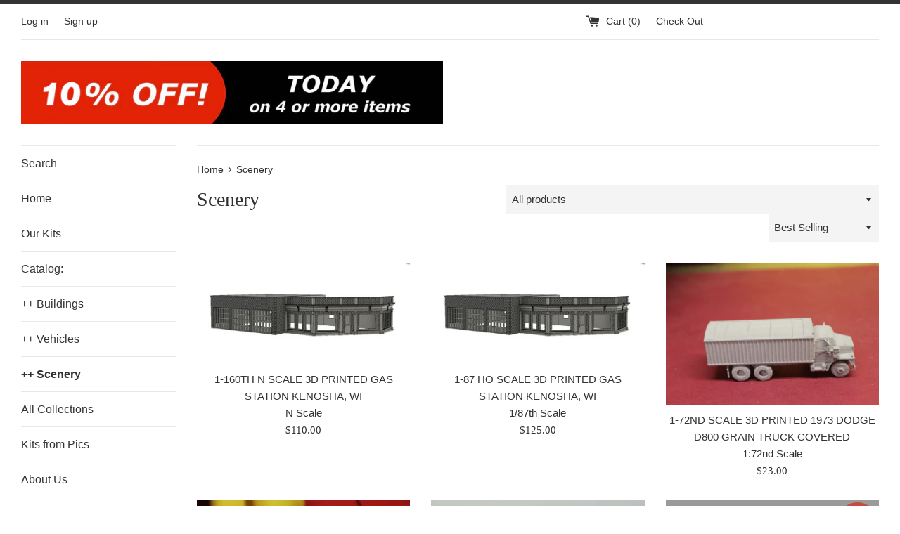

--- FILE ---
content_type: text/html; charset=utf-8
request_url: https://www.therailroadconnection.com/collections/scenery?page=11
body_size: 26939
content:
<!doctype html>
<!--[if IE 9]> <html class="ie9 supports-no-js" lang="en"> <![endif]-->
<!--[if (gt IE 9)|!(IE)]><!--> <html class="supports-no-js" lang="en"> <!--<![endif]-->
<head>
  <!-- Hotjar Tracking Code for www.therailroadconnection.com -->
<script>
    (function(h,o,t,j,a,r){
        h.hj=h.hj||function(){(h.hj.q=h.hj.q||[]).push(arguments)};
        h._hjSettings={hjid:1024700,hjsv:6};
        a=o.getElementsByTagName('head')[0];
        r=o.createElement('script');r.async=1;
        r.src=t+h._hjSettings.hjid+j+h._hjSettings.hjsv;
        a.appendChild(r);
    })(window,document,'https://static.hotjar.com/c/hotjar-','.js?sv=');
</script>
  <meta name="google-site-verification" content="wluC7ArHTpkdULMAU1Ym47OJpaVqckXPH_MLflrL2dM" />
  
  
  
  <meta name="google-site-verification" content="tqlBLPlmg3NCQuyuQb09VOlU-wYL-zr4oSXSo_fj990" />
  
  <meta charset="utf-8">
  <meta http-equiv="X-UA-Compatible" content="IE=edge,chrome=1">
  <meta name="viewport" content="width=device-width,initial-scale=1">
  <meta name="theme-color" content="">
  <link rel="canonical" href="https://www.therailroadconnection.com/collections/scenery?page=11">

  
    <link rel="shortcut icon" href="//www.therailroadconnection.com/cdn/shop/files/Logo_1_empty_32x32.png?v=1613559564" type="image/png" />
  

  <title>
  Scenery &ndash; Page 11 &ndash; The Railroad Connection
  </title>

  
    <meta name="description" content="HO SCALE MODEL RAILROAD HO SCALE CAST RESIN VEHICLES, N SCALE CAST RESIN VEHICLES, HO SCALE CAST RESIN SCENERY, N SCALE CAST RESIN SCENERY. WORLD WAR TWO VEHICLES, WWI VEHICLES, WWII VEHICLES, 3D PRINTED VEHICLES, 3D PRINTING 1/87, 1/72, 1/100, SCALES TANKS, SCALE TRUCKS WW II, WW I, KOREAN, VIETNAM">
  

  <!-- /snippets/social-meta-tags.liquid -->




<meta property="og:site_name" content="The Railroad Connection">
<meta property="og:url" content="https://www.therailroadconnection.com/collections/scenery?page=11">
<meta property="og:title" content="Scenery">
<meta property="og:type" content="product.group">
<meta property="og:description" content="HO SCALE MODEL RAILROAD HO SCALE CAST RESIN VEHICLES, N SCALE CAST RESIN VEHICLES, HO SCALE CAST RESIN SCENERY, N SCALE CAST RESIN SCENERY. WORLD WAR TWO VEHICLES, WWI VEHICLES, WWII VEHICLES, 3D PRINTED VEHICLES, 3D PRINTING 1/87, 1/72, 1/100, SCALES TANKS, SCALE TRUCKS WW II, WW I, KOREAN, VIETNAM">

<meta property="og:image" content="http://www.therailroadconnection.com/cdn/shop/collections/s-l1600_4_1024x1024_2x_2cb2edeb-fcba-40b2-acc9-45d8338b0641_1200x1200.jpg?v=1536534887">
<meta property="og:image:secure_url" content="https://www.therailroadconnection.com/cdn/shop/collections/s-l1600_4_1024x1024_2x_2cb2edeb-fcba-40b2-acc9-45d8338b0641_1200x1200.jpg?v=1536534887">


<meta name="twitter:card" content="summary_large_image">
<meta name="twitter:title" content="Scenery">
<meta name="twitter:description" content="HO SCALE MODEL RAILROAD HO SCALE CAST RESIN VEHICLES, N SCALE CAST RESIN VEHICLES, HO SCALE CAST RESIN SCENERY, N SCALE CAST RESIN SCENERY. WORLD WAR TWO VEHICLES, WWI VEHICLES, WWII VEHICLES, 3D PRINTED VEHICLES, 3D PRINTING 1/87, 1/72, 1/100, SCALES TANKS, SCALE TRUCKS WW II, WW I, KOREAN, VIETNAM">


  <script>
    document.documentElement.className = document.documentElement.className.replace('supports-no-js', 'supports-js');

    var theme = {
      mapStrings: {
        addressError: "Error looking up that address",
        addressNoResults: "No results for that address",
        addressQueryLimit: "You have exceeded the Google API usage limit. Consider upgrading to a \u003ca href=\"https:\/\/developers.google.com\/maps\/premium\/usage-limits\"\u003ePremium Plan\u003c\/a\u003e.",
        authError: "There was a problem authenticating your Google Maps account."
      }
    }
  </script>

  <link href="//www.therailroadconnection.com/cdn/shop/t/7/assets/theme.scss.css?v=40405930173290520421759331868" rel="stylesheet" type="text/css" media="all" />

  <script>window.performance && window.performance.mark && window.performance.mark('shopify.content_for_header.start');</script><meta name="google-site-verification" content="1oGud8OIemcd6uX31OO-YUU1NdVkvHGhbjj_1zdCJUY">
<meta id="shopify-digital-wallet" name="shopify-digital-wallet" content="/7977599094/digital_wallets/dialog">
<meta name="shopify-checkout-api-token" content="6e57e1558090234c4892f7e31e9aa339">
<meta id="in-context-paypal-metadata" data-shop-id="7977599094" data-venmo-supported="false" data-environment="production" data-locale="en_US" data-paypal-v4="true" data-currency="USD">
<link rel="alternate" type="application/atom+xml" title="Feed" href="/collections/scenery.atom" />
<link rel="prev" href="/collections/scenery?page=10">
<link rel="next" href="/collections/scenery?page=12">
<link rel="alternate" type="application/json+oembed" href="https://www.therailroadconnection.com/collections/scenery.oembed?page=11">
<script async="async" src="/checkouts/internal/preloads.js?locale=en-US"></script>
<link rel="preconnect" href="https://shop.app" crossorigin="anonymous">
<script async="async" src="https://shop.app/checkouts/internal/preloads.js?locale=en-US&shop_id=7977599094" crossorigin="anonymous"></script>
<script id="apple-pay-shop-capabilities" type="application/json">{"shopId":7977599094,"countryCode":"US","currencyCode":"USD","merchantCapabilities":["supports3DS"],"merchantId":"gid:\/\/shopify\/Shop\/7977599094","merchantName":"The Railroad Connection","requiredBillingContactFields":["postalAddress","email"],"requiredShippingContactFields":["postalAddress","email"],"shippingType":"shipping","supportedNetworks":["visa","masterCard","amex","discover","elo","jcb"],"total":{"type":"pending","label":"The Railroad Connection","amount":"1.00"},"shopifyPaymentsEnabled":true,"supportsSubscriptions":true}</script>
<script id="shopify-features" type="application/json">{"accessToken":"6e57e1558090234c4892f7e31e9aa339","betas":["rich-media-storefront-analytics"],"domain":"www.therailroadconnection.com","predictiveSearch":true,"shopId":7977599094,"locale":"en"}</script>
<script>var Shopify = Shopify || {};
Shopify.shop = "trrc.myshopify.com";
Shopify.locale = "en";
Shopify.currency = {"active":"USD","rate":"1.0"};
Shopify.country = "US";
Shopify.theme = {"name":"Simple with Installments message","id":120686346358,"schema_name":"Simple","schema_version":"7.2.0","theme_store_id":578,"role":"main"};
Shopify.theme.handle = "null";
Shopify.theme.style = {"id":null,"handle":null};
Shopify.cdnHost = "www.therailroadconnection.com/cdn";
Shopify.routes = Shopify.routes || {};
Shopify.routes.root = "/";</script>
<script type="module">!function(o){(o.Shopify=o.Shopify||{}).modules=!0}(window);</script>
<script>!function(o){function n(){var o=[];function n(){o.push(Array.prototype.slice.apply(arguments))}return n.q=o,n}var t=o.Shopify=o.Shopify||{};t.loadFeatures=n(),t.autoloadFeatures=n()}(window);</script>
<script>
  window.ShopifyPay = window.ShopifyPay || {};
  window.ShopifyPay.apiHost = "shop.app\/pay";
  window.ShopifyPay.redirectState = null;
</script>
<script id="shop-js-analytics" type="application/json">{"pageType":"collection"}</script>
<script defer="defer" async type="module" src="//www.therailroadconnection.com/cdn/shopifycloud/shop-js/modules/v2/client.init-shop-cart-sync_BdyHc3Nr.en.esm.js"></script>
<script defer="defer" async type="module" src="//www.therailroadconnection.com/cdn/shopifycloud/shop-js/modules/v2/chunk.common_Daul8nwZ.esm.js"></script>
<script type="module">
  await import("//www.therailroadconnection.com/cdn/shopifycloud/shop-js/modules/v2/client.init-shop-cart-sync_BdyHc3Nr.en.esm.js");
await import("//www.therailroadconnection.com/cdn/shopifycloud/shop-js/modules/v2/chunk.common_Daul8nwZ.esm.js");

  window.Shopify.SignInWithShop?.initShopCartSync?.({"fedCMEnabled":true,"windoidEnabled":true});

</script>
<script>
  window.Shopify = window.Shopify || {};
  if (!window.Shopify.featureAssets) window.Shopify.featureAssets = {};
  window.Shopify.featureAssets['shop-js'] = {"shop-cart-sync":["modules/v2/client.shop-cart-sync_QYOiDySF.en.esm.js","modules/v2/chunk.common_Daul8nwZ.esm.js"],"init-fed-cm":["modules/v2/client.init-fed-cm_DchLp9rc.en.esm.js","modules/v2/chunk.common_Daul8nwZ.esm.js"],"shop-button":["modules/v2/client.shop-button_OV7bAJc5.en.esm.js","modules/v2/chunk.common_Daul8nwZ.esm.js"],"init-windoid":["modules/v2/client.init-windoid_DwxFKQ8e.en.esm.js","modules/v2/chunk.common_Daul8nwZ.esm.js"],"shop-cash-offers":["modules/v2/client.shop-cash-offers_DWtL6Bq3.en.esm.js","modules/v2/chunk.common_Daul8nwZ.esm.js","modules/v2/chunk.modal_CQq8HTM6.esm.js"],"shop-toast-manager":["modules/v2/client.shop-toast-manager_CX9r1SjA.en.esm.js","modules/v2/chunk.common_Daul8nwZ.esm.js"],"init-shop-email-lookup-coordinator":["modules/v2/client.init-shop-email-lookup-coordinator_UhKnw74l.en.esm.js","modules/v2/chunk.common_Daul8nwZ.esm.js"],"pay-button":["modules/v2/client.pay-button_DzxNnLDY.en.esm.js","modules/v2/chunk.common_Daul8nwZ.esm.js"],"avatar":["modules/v2/client.avatar_BTnouDA3.en.esm.js"],"init-shop-cart-sync":["modules/v2/client.init-shop-cart-sync_BdyHc3Nr.en.esm.js","modules/v2/chunk.common_Daul8nwZ.esm.js"],"shop-login-button":["modules/v2/client.shop-login-button_D8B466_1.en.esm.js","modules/v2/chunk.common_Daul8nwZ.esm.js","modules/v2/chunk.modal_CQq8HTM6.esm.js"],"init-customer-accounts-sign-up":["modules/v2/client.init-customer-accounts-sign-up_C8fpPm4i.en.esm.js","modules/v2/client.shop-login-button_D8B466_1.en.esm.js","modules/v2/chunk.common_Daul8nwZ.esm.js","modules/v2/chunk.modal_CQq8HTM6.esm.js"],"init-shop-for-new-customer-accounts":["modules/v2/client.init-shop-for-new-customer-accounts_CVTO0Ztu.en.esm.js","modules/v2/client.shop-login-button_D8B466_1.en.esm.js","modules/v2/chunk.common_Daul8nwZ.esm.js","modules/v2/chunk.modal_CQq8HTM6.esm.js"],"init-customer-accounts":["modules/v2/client.init-customer-accounts_dRgKMfrE.en.esm.js","modules/v2/client.shop-login-button_D8B466_1.en.esm.js","modules/v2/chunk.common_Daul8nwZ.esm.js","modules/v2/chunk.modal_CQq8HTM6.esm.js"],"shop-follow-button":["modules/v2/client.shop-follow-button_CkZpjEct.en.esm.js","modules/v2/chunk.common_Daul8nwZ.esm.js","modules/v2/chunk.modal_CQq8HTM6.esm.js"],"lead-capture":["modules/v2/client.lead-capture_BntHBhfp.en.esm.js","modules/v2/chunk.common_Daul8nwZ.esm.js","modules/v2/chunk.modal_CQq8HTM6.esm.js"],"checkout-modal":["modules/v2/client.checkout-modal_CfxcYbTm.en.esm.js","modules/v2/chunk.common_Daul8nwZ.esm.js","modules/v2/chunk.modal_CQq8HTM6.esm.js"],"shop-login":["modules/v2/client.shop-login_Da4GZ2H6.en.esm.js","modules/v2/chunk.common_Daul8nwZ.esm.js","modules/v2/chunk.modal_CQq8HTM6.esm.js"],"payment-terms":["modules/v2/client.payment-terms_MV4M3zvL.en.esm.js","modules/v2/chunk.common_Daul8nwZ.esm.js","modules/v2/chunk.modal_CQq8HTM6.esm.js"]};
</script>
<script>(function() {
  var isLoaded = false;
  function asyncLoad() {
    if (isLoaded) return;
    isLoaded = true;
    var urls = ["https:\/\/cdn.eggflow.com\/v1\/en_US\/sticky.js?init=5c26f44203002\u0026app=stickybutton\u0026shop=trrc.myshopify.com","https:\/\/fastsimon.akamaized.net\/fast-simon-autocomplete-init.umd.js?mode=shopify\u0026UUID=e5724136-143f-4b62-9d04-fab68b150ccc\u0026store=7977599094\u0026shop=trrc.myshopify.com"];
    for (var i = 0; i < urls.length; i++) {
      var s = document.createElement('script');
      s.type = 'text/javascript';
      s.async = true;
      s.src = urls[i];
      var x = document.getElementsByTagName('script')[0];
      x.parentNode.insertBefore(s, x);
    }
  };
  if(window.attachEvent) {
    window.attachEvent('onload', asyncLoad);
  } else {
    window.addEventListener('load', asyncLoad, false);
  }
})();</script>
<script id="__st">var __st={"a":7977599094,"offset":-21600,"reqid":"6e3dba41-11be-489e-9166-434ff4849598-1768970283","pageurl":"www.therailroadconnection.com\/collections\/scenery?page=11","u":"566a5c321e0b","p":"collection","rtyp":"collection","rid":75989319798};</script>
<script>window.ShopifyPaypalV4VisibilityTracking = true;</script>
<script id="captcha-bootstrap">!function(){'use strict';const t='contact',e='account',n='new_comment',o=[[t,t],['blogs',n],['comments',n],[t,'customer']],c=[[e,'customer_login'],[e,'guest_login'],[e,'recover_customer_password'],[e,'create_customer']],r=t=>t.map((([t,e])=>`form[action*='/${t}']:not([data-nocaptcha='true']) input[name='form_type'][value='${e}']`)).join(','),a=t=>()=>t?[...document.querySelectorAll(t)].map((t=>t.form)):[];function s(){const t=[...o],e=r(t);return a(e)}const i='password',u='form_key',d=['recaptcha-v3-token','g-recaptcha-response','h-captcha-response',i],f=()=>{try{return window.sessionStorage}catch{return}},m='__shopify_v',_=t=>t.elements[u];function p(t,e,n=!1){try{const o=window.sessionStorage,c=JSON.parse(o.getItem(e)),{data:r}=function(t){const{data:e,action:n}=t;return t[m]||n?{data:e,action:n}:{data:t,action:n}}(c);for(const[e,n]of Object.entries(r))t.elements[e]&&(t.elements[e].value=n);n&&o.removeItem(e)}catch(o){console.error('form repopulation failed',{error:o})}}const l='form_type',E='cptcha';function T(t){t.dataset[E]=!0}const w=window,h=w.document,L='Shopify',v='ce_forms',y='captcha';let A=!1;((t,e)=>{const n=(g='f06e6c50-85a8-45c8-87d0-21a2b65856fe',I='https://cdn.shopify.com/shopifycloud/storefront-forms-hcaptcha/ce_storefront_forms_captcha_hcaptcha.v1.5.2.iife.js',D={infoText:'Protected by hCaptcha',privacyText:'Privacy',termsText:'Terms'},(t,e,n)=>{const o=w[L][v],c=o.bindForm;if(c)return c(t,g,e,D).then(n);var r;o.q.push([[t,g,e,D],n]),r=I,A||(h.body.append(Object.assign(h.createElement('script'),{id:'captcha-provider',async:!0,src:r})),A=!0)});var g,I,D;w[L]=w[L]||{},w[L][v]=w[L][v]||{},w[L][v].q=[],w[L][y]=w[L][y]||{},w[L][y].protect=function(t,e){n(t,void 0,e),T(t)},Object.freeze(w[L][y]),function(t,e,n,w,h,L){const[v,y,A,g]=function(t,e,n){const i=e?o:[],u=t?c:[],d=[...i,...u],f=r(d),m=r(i),_=r(d.filter((([t,e])=>n.includes(e))));return[a(f),a(m),a(_),s()]}(w,h,L),I=t=>{const e=t.target;return e instanceof HTMLFormElement?e:e&&e.form},D=t=>v().includes(t);t.addEventListener('submit',(t=>{const e=I(t);if(!e)return;const n=D(e)&&!e.dataset.hcaptchaBound&&!e.dataset.recaptchaBound,o=_(e),c=g().includes(e)&&(!o||!o.value);(n||c)&&t.preventDefault(),c&&!n&&(function(t){try{if(!f())return;!function(t){const e=f();if(!e)return;const n=_(t);if(!n)return;const o=n.value;o&&e.removeItem(o)}(t);const e=Array.from(Array(32),(()=>Math.random().toString(36)[2])).join('');!function(t,e){_(t)||t.append(Object.assign(document.createElement('input'),{type:'hidden',name:u})),t.elements[u].value=e}(t,e),function(t,e){const n=f();if(!n)return;const o=[...t.querySelectorAll(`input[type='${i}']`)].map((({name:t})=>t)),c=[...d,...o],r={};for(const[a,s]of new FormData(t).entries())c.includes(a)||(r[a]=s);n.setItem(e,JSON.stringify({[m]:1,action:t.action,data:r}))}(t,e)}catch(e){console.error('failed to persist form',e)}}(e),e.submit())}));const S=(t,e)=>{t&&!t.dataset[E]&&(n(t,e.some((e=>e===t))),T(t))};for(const o of['focusin','change'])t.addEventListener(o,(t=>{const e=I(t);D(e)&&S(e,y())}));const B=e.get('form_key'),M=e.get(l),P=B&&M;t.addEventListener('DOMContentLoaded',(()=>{const t=y();if(P)for(const e of t)e.elements[l].value===M&&p(e,B);[...new Set([...A(),...v().filter((t=>'true'===t.dataset.shopifyCaptcha))])].forEach((e=>S(e,t)))}))}(h,new URLSearchParams(w.location.search),n,t,e,['guest_login'])})(!0,!0)}();</script>
<script integrity="sha256-4kQ18oKyAcykRKYeNunJcIwy7WH5gtpwJnB7kiuLZ1E=" data-source-attribution="shopify.loadfeatures" defer="defer" src="//www.therailroadconnection.com/cdn/shopifycloud/storefront/assets/storefront/load_feature-a0a9edcb.js" crossorigin="anonymous"></script>
<script crossorigin="anonymous" defer="defer" src="//www.therailroadconnection.com/cdn/shopifycloud/storefront/assets/shopify_pay/storefront-65b4c6d7.js?v=20250812"></script>
<script data-source-attribution="shopify.dynamic_checkout.dynamic.init">var Shopify=Shopify||{};Shopify.PaymentButton=Shopify.PaymentButton||{isStorefrontPortableWallets:!0,init:function(){window.Shopify.PaymentButton.init=function(){};var t=document.createElement("script");t.src="https://www.therailroadconnection.com/cdn/shopifycloud/portable-wallets/latest/portable-wallets.en.js",t.type="module",document.head.appendChild(t)}};
</script>
<script data-source-attribution="shopify.dynamic_checkout.buyer_consent">
  function portableWalletsHideBuyerConsent(e){var t=document.getElementById("shopify-buyer-consent"),n=document.getElementById("shopify-subscription-policy-button");t&&n&&(t.classList.add("hidden"),t.setAttribute("aria-hidden","true"),n.removeEventListener("click",e))}function portableWalletsShowBuyerConsent(e){var t=document.getElementById("shopify-buyer-consent"),n=document.getElementById("shopify-subscription-policy-button");t&&n&&(t.classList.remove("hidden"),t.removeAttribute("aria-hidden"),n.addEventListener("click",e))}window.Shopify?.PaymentButton&&(window.Shopify.PaymentButton.hideBuyerConsent=portableWalletsHideBuyerConsent,window.Shopify.PaymentButton.showBuyerConsent=portableWalletsShowBuyerConsent);
</script>
<script data-source-attribution="shopify.dynamic_checkout.cart.bootstrap">document.addEventListener("DOMContentLoaded",(function(){function t(){return document.querySelector("shopify-accelerated-checkout-cart, shopify-accelerated-checkout")}if(t())Shopify.PaymentButton.init();else{new MutationObserver((function(e,n){t()&&(Shopify.PaymentButton.init(),n.disconnect())})).observe(document.body,{childList:!0,subtree:!0})}}));
</script>
<link id="shopify-accelerated-checkout-styles" rel="stylesheet" media="screen" href="https://www.therailroadconnection.com/cdn/shopifycloud/portable-wallets/latest/accelerated-checkout-backwards-compat.css" crossorigin="anonymous">
<style id="shopify-accelerated-checkout-cart">
        #shopify-buyer-consent {
  margin-top: 1em;
  display: inline-block;
  width: 100%;
}

#shopify-buyer-consent.hidden {
  display: none;
}

#shopify-subscription-policy-button {
  background: none;
  border: none;
  padding: 0;
  text-decoration: underline;
  font-size: inherit;
  cursor: pointer;
}

#shopify-subscription-policy-button::before {
  box-shadow: none;
}

      </style>

<script>window.performance && window.performance.mark && window.performance.mark('shopify.content_for_header.end');</script>

  <script src="//www.therailroadconnection.com/cdn/shop/t/7/assets/jquery-1.11.0.min.js?v=32460426840832490021646757187" type="text/javascript"></script>
  <script src="//www.therailroadconnection.com/cdn/shop/t/7/assets/modernizr.min.js?v=44044439420609591321646757190" type="text/javascript"></script>

  <!--[if (gt IE 9)|!(IE)]><!--><script src="//www.therailroadconnection.com/cdn/shop/t/7/assets/lazysizes.min.js?v=71745035489482760341646757189" async="async"></script><!--<![endif]-->
  <!--[if lte IE 9]><script src="//www.therailroadconnection.com/cdn/shop/t/7/assets/lazysizes.min.js?v=71745035489482760341646757189"></script><![endif]-->

  
<!-- BEGIN app block: shopify://apps/product-filters-search/blocks/autocomplete/95672d06-1c4e-4e1b-9368-e84ce1ad6886 --><script>
    var fast_dawn_theme_action = "/pages/search-results";
    var __isp_new_jquery = "true" === "true";
</script>


    
        <script> var fs_inject_ac_on_interaction = true;</script>
    


    <script>var _isp_injected_already = true</script>
    <!-- BEGIN app snippet: fast-simon-autocomplete-init --><script id="autocomplete-initilizer"
        src="https://static-autocomplete.fastsimon.com/fast-simon-autocomplete-init.umd.js?mode=shopify&UUID=e5724136-143f-4b62-9d04-fab68b150ccc&store=7977599094"
        async>
</script>
<!-- END app snippet -->

<!-- END app block --><!-- BEGIN app block: shopify://apps/cbb-shipping-rates/blocks/app-embed-block/de9da91b-8d51-4359-81df-b8b0288464c7 --><script>
    window.codeblackbelt = window.codeblackbelt || {};
    window.codeblackbelt.shop = window.codeblackbelt.shop || 'trrc.myshopify.com';
    </script><script src="//cdn.codeblackbelt.com/widgets/shipping-rates-calculator-plus/main.min.js?version=2026012022-0600" async></script>
<!-- END app block --><link href="https://monorail-edge.shopifysvc.com" rel="dns-prefetch">
<script>(function(){if ("sendBeacon" in navigator && "performance" in window) {try {var session_token_from_headers = performance.getEntriesByType('navigation')[0].serverTiming.find(x => x.name == '_s').description;} catch {var session_token_from_headers = undefined;}var session_cookie_matches = document.cookie.match(/_shopify_s=([^;]*)/);var session_token_from_cookie = session_cookie_matches && session_cookie_matches.length === 2 ? session_cookie_matches[1] : "";var session_token = session_token_from_headers || session_token_from_cookie || "";function handle_abandonment_event(e) {var entries = performance.getEntries().filter(function(entry) {return /monorail-edge.shopifysvc.com/.test(entry.name);});if (!window.abandonment_tracked && entries.length === 0) {window.abandonment_tracked = true;var currentMs = Date.now();var navigation_start = performance.timing.navigationStart;var payload = {shop_id: 7977599094,url: window.location.href,navigation_start,duration: currentMs - navigation_start,session_token,page_type: "collection"};window.navigator.sendBeacon("https://monorail-edge.shopifysvc.com/v1/produce", JSON.stringify({schema_id: "online_store_buyer_site_abandonment/1.1",payload: payload,metadata: {event_created_at_ms: currentMs,event_sent_at_ms: currentMs}}));}}window.addEventListener('pagehide', handle_abandonment_event);}}());</script>
<script id="web-pixels-manager-setup">(function e(e,d,r,n,o){if(void 0===o&&(o={}),!Boolean(null===(a=null===(i=window.Shopify)||void 0===i?void 0:i.analytics)||void 0===a?void 0:a.replayQueue)){var i,a;window.Shopify=window.Shopify||{};var t=window.Shopify;t.analytics=t.analytics||{};var s=t.analytics;s.replayQueue=[],s.publish=function(e,d,r){return s.replayQueue.push([e,d,r]),!0};try{self.performance.mark("wpm:start")}catch(e){}var l=function(){var e={modern:/Edge?\/(1{2}[4-9]|1[2-9]\d|[2-9]\d{2}|\d{4,})\.\d+(\.\d+|)|Firefox\/(1{2}[4-9]|1[2-9]\d|[2-9]\d{2}|\d{4,})\.\d+(\.\d+|)|Chrom(ium|e)\/(9{2}|\d{3,})\.\d+(\.\d+|)|(Maci|X1{2}).+ Version\/(15\.\d+|(1[6-9]|[2-9]\d|\d{3,})\.\d+)([,.]\d+|)( \(\w+\)|)( Mobile\/\w+|) Safari\/|Chrome.+OPR\/(9{2}|\d{3,})\.\d+\.\d+|(CPU[ +]OS|iPhone[ +]OS|CPU[ +]iPhone|CPU IPhone OS|CPU iPad OS)[ +]+(15[._]\d+|(1[6-9]|[2-9]\d|\d{3,})[._]\d+)([._]\d+|)|Android:?[ /-](13[3-9]|1[4-9]\d|[2-9]\d{2}|\d{4,})(\.\d+|)(\.\d+|)|Android.+Firefox\/(13[5-9]|1[4-9]\d|[2-9]\d{2}|\d{4,})\.\d+(\.\d+|)|Android.+Chrom(ium|e)\/(13[3-9]|1[4-9]\d|[2-9]\d{2}|\d{4,})\.\d+(\.\d+|)|SamsungBrowser\/([2-9]\d|\d{3,})\.\d+/,legacy:/Edge?\/(1[6-9]|[2-9]\d|\d{3,})\.\d+(\.\d+|)|Firefox\/(5[4-9]|[6-9]\d|\d{3,})\.\d+(\.\d+|)|Chrom(ium|e)\/(5[1-9]|[6-9]\d|\d{3,})\.\d+(\.\d+|)([\d.]+$|.*Safari\/(?![\d.]+ Edge\/[\d.]+$))|(Maci|X1{2}).+ Version\/(10\.\d+|(1[1-9]|[2-9]\d|\d{3,})\.\d+)([,.]\d+|)( \(\w+\)|)( Mobile\/\w+|) Safari\/|Chrome.+OPR\/(3[89]|[4-9]\d|\d{3,})\.\d+\.\d+|(CPU[ +]OS|iPhone[ +]OS|CPU[ +]iPhone|CPU IPhone OS|CPU iPad OS)[ +]+(10[._]\d+|(1[1-9]|[2-9]\d|\d{3,})[._]\d+)([._]\d+|)|Android:?[ /-](13[3-9]|1[4-9]\d|[2-9]\d{2}|\d{4,})(\.\d+|)(\.\d+|)|Mobile Safari.+OPR\/([89]\d|\d{3,})\.\d+\.\d+|Android.+Firefox\/(13[5-9]|1[4-9]\d|[2-9]\d{2}|\d{4,})\.\d+(\.\d+|)|Android.+Chrom(ium|e)\/(13[3-9]|1[4-9]\d|[2-9]\d{2}|\d{4,})\.\d+(\.\d+|)|Android.+(UC? ?Browser|UCWEB|U3)[ /]?(15\.([5-9]|\d{2,})|(1[6-9]|[2-9]\d|\d{3,})\.\d+)\.\d+|SamsungBrowser\/(5\.\d+|([6-9]|\d{2,})\.\d+)|Android.+MQ{2}Browser\/(14(\.(9|\d{2,})|)|(1[5-9]|[2-9]\d|\d{3,})(\.\d+|))(\.\d+|)|K[Aa][Ii]OS\/(3\.\d+|([4-9]|\d{2,})\.\d+)(\.\d+|)/},d=e.modern,r=e.legacy,n=navigator.userAgent;return n.match(d)?"modern":n.match(r)?"legacy":"unknown"}(),u="modern"===l?"modern":"legacy",c=(null!=n?n:{modern:"",legacy:""})[u],f=function(e){return[e.baseUrl,"/wpm","/b",e.hashVersion,"modern"===e.buildTarget?"m":"l",".js"].join("")}({baseUrl:d,hashVersion:r,buildTarget:u}),m=function(e){var d=e.version,r=e.bundleTarget,n=e.surface,o=e.pageUrl,i=e.monorailEndpoint;return{emit:function(e){var a=e.status,t=e.errorMsg,s=(new Date).getTime(),l=JSON.stringify({metadata:{event_sent_at_ms:s},events:[{schema_id:"web_pixels_manager_load/3.1",payload:{version:d,bundle_target:r,page_url:o,status:a,surface:n,error_msg:t},metadata:{event_created_at_ms:s}}]});if(!i)return console&&console.warn&&console.warn("[Web Pixels Manager] No Monorail endpoint provided, skipping logging."),!1;try{return self.navigator.sendBeacon.bind(self.navigator)(i,l)}catch(e){}var u=new XMLHttpRequest;try{return u.open("POST",i,!0),u.setRequestHeader("Content-Type","text/plain"),u.send(l),!0}catch(e){return console&&console.warn&&console.warn("[Web Pixels Manager] Got an unhandled error while logging to Monorail."),!1}}}}({version:r,bundleTarget:l,surface:e.surface,pageUrl:self.location.href,monorailEndpoint:e.monorailEndpoint});try{o.browserTarget=l,function(e){var d=e.src,r=e.async,n=void 0===r||r,o=e.onload,i=e.onerror,a=e.sri,t=e.scriptDataAttributes,s=void 0===t?{}:t,l=document.createElement("script"),u=document.querySelector("head"),c=document.querySelector("body");if(l.async=n,l.src=d,a&&(l.integrity=a,l.crossOrigin="anonymous"),s)for(var f in s)if(Object.prototype.hasOwnProperty.call(s,f))try{l.dataset[f]=s[f]}catch(e){}if(o&&l.addEventListener("load",o),i&&l.addEventListener("error",i),u)u.appendChild(l);else{if(!c)throw new Error("Did not find a head or body element to append the script");c.appendChild(l)}}({src:f,async:!0,onload:function(){if(!function(){var e,d;return Boolean(null===(d=null===(e=window.Shopify)||void 0===e?void 0:e.analytics)||void 0===d?void 0:d.initialized)}()){var d=window.webPixelsManager.init(e)||void 0;if(d){var r=window.Shopify.analytics;r.replayQueue.forEach((function(e){var r=e[0],n=e[1],o=e[2];d.publishCustomEvent(r,n,o)})),r.replayQueue=[],r.publish=d.publishCustomEvent,r.visitor=d.visitor,r.initialized=!0}}},onerror:function(){return m.emit({status:"failed",errorMsg:"".concat(f," has failed to load")})},sri:function(e){var d=/^sha384-[A-Za-z0-9+/=]+$/;return"string"==typeof e&&d.test(e)}(c)?c:"",scriptDataAttributes:o}),m.emit({status:"loading"})}catch(e){m.emit({status:"failed",errorMsg:(null==e?void 0:e.message)||"Unknown error"})}}})({shopId: 7977599094,storefrontBaseUrl: "https://www.therailroadconnection.com",extensionsBaseUrl: "https://extensions.shopifycdn.com/cdn/shopifycloud/web-pixels-manager",monorailEndpoint: "https://monorail-edge.shopifysvc.com/unstable/produce_batch",surface: "storefront-renderer",enabledBetaFlags: ["2dca8a86"],webPixelsConfigList: [{"id":"363724918","configuration":"{\"config\":\"{\\\"pixel_id\\\":\\\"GT-PLWHDJW\\\",\\\"target_country\\\":\\\"US\\\",\\\"gtag_events\\\":[{\\\"type\\\":\\\"purchase\\\",\\\"action_label\\\":\\\"MC-X17YHDDE3K\\\"},{\\\"type\\\":\\\"page_view\\\",\\\"action_label\\\":\\\"MC-X17YHDDE3K\\\"},{\\\"type\\\":\\\"view_item\\\",\\\"action_label\\\":\\\"MC-X17YHDDE3K\\\"}],\\\"enable_monitoring_mode\\\":false}\"}","eventPayloadVersion":"v1","runtimeContext":"OPEN","scriptVersion":"b2a88bafab3e21179ed38636efcd8a93","type":"APP","apiClientId":1780363,"privacyPurposes":[],"dataSharingAdjustments":{"protectedCustomerApprovalScopes":["read_customer_address","read_customer_email","read_customer_name","read_customer_personal_data","read_customer_phone"]}},{"id":"55672950","eventPayloadVersion":"v1","runtimeContext":"LAX","scriptVersion":"1","type":"CUSTOM","privacyPurposes":["ANALYTICS"],"name":"Google Analytics tag (migrated)"},{"id":"shopify-app-pixel","configuration":"{}","eventPayloadVersion":"v1","runtimeContext":"STRICT","scriptVersion":"0450","apiClientId":"shopify-pixel","type":"APP","privacyPurposes":["ANALYTICS","MARKETING"]},{"id":"shopify-custom-pixel","eventPayloadVersion":"v1","runtimeContext":"LAX","scriptVersion":"0450","apiClientId":"shopify-pixel","type":"CUSTOM","privacyPurposes":["ANALYTICS","MARKETING"]}],isMerchantRequest: false,initData: {"shop":{"name":"The Railroad Connection","paymentSettings":{"currencyCode":"USD"},"myshopifyDomain":"trrc.myshopify.com","countryCode":"US","storefrontUrl":"https:\/\/www.therailroadconnection.com"},"customer":null,"cart":null,"checkout":null,"productVariants":[],"purchasingCompany":null},},"https://www.therailroadconnection.com/cdn","fcfee988w5aeb613cpc8e4bc33m6693e112",{"modern":"","legacy":""},{"shopId":"7977599094","storefrontBaseUrl":"https:\/\/www.therailroadconnection.com","extensionBaseUrl":"https:\/\/extensions.shopifycdn.com\/cdn\/shopifycloud\/web-pixels-manager","surface":"storefront-renderer","enabledBetaFlags":"[\"2dca8a86\"]","isMerchantRequest":"false","hashVersion":"fcfee988w5aeb613cpc8e4bc33m6693e112","publish":"custom","events":"[[\"page_viewed\",{}],[\"collection_viewed\",{\"collection\":{\"id\":\"75989319798\",\"title\":\"Scenery\",\"productVariants\":[{\"price\":{\"amount\":110.0,\"currencyCode\":\"USD\"},\"product\":{\"title\":\"1-160TH N SCALE 3D PRINTED GAS STATION KENOSHA, WI\",\"vendor\":\"N Scale\",\"id\":\"2642493014134\",\"untranslatedTitle\":\"1-160TH N SCALE 3D PRINTED GAS STATION KENOSHA, WI\",\"url\":\"\/products\/1-160th-n-scale-3d-printed-gas-station-kenosha-wi\",\"type\":\"BUILDINGS\"},\"id\":\"22555492974710\",\"image\":{\"src\":\"\/\/www.therailroadconnection.com\/cdn\/shop\/products\/image_91.png?v=1627236383\"},\"sku\":\"\",\"title\":\"Default Title\",\"untranslatedTitle\":\"Default Title\"},{\"price\":{\"amount\":125.0,\"currencyCode\":\"USD\"},\"product\":{\"title\":\"1-87 HO SCALE 3D PRINTED GAS STATION KENOSHA, WI\",\"vendor\":\"1\/87th Scale\",\"id\":\"2642492850294\",\"untranslatedTitle\":\"1-87 HO SCALE 3D PRINTED GAS STATION KENOSHA, WI\",\"url\":\"\/products\/1-87-ho-scale-3d-printed-gas-station-kenosha-wi\",\"type\":\"BUILDINGS\"},\"id\":\"22555492745334\",\"image\":{\"src\":\"\/\/www.therailroadconnection.com\/cdn\/shop\/products\/image_91_1b8fb833-ad49-400b-9c21-896e74f9f8b2.png?v=1627236432\"},\"sku\":\"\",\"title\":\"Default Title\",\"untranslatedTitle\":\"Default Title\"},{\"price\":{\"amount\":23.0,\"currencyCode\":\"USD\"},\"product\":{\"title\":\"1-72ND SCALE 3D PRINTED 1973 DODGE D800 GRAIN TRUCK COVERED\",\"vendor\":\"1:72nd Scale\",\"id\":\"2505246343286\",\"untranslatedTitle\":\"1-72ND SCALE 3D PRINTED 1973 DODGE D800 GRAIN TRUCK COVERED\",\"url\":\"\/products\/1-72nd-scale-3d-printed-1973-dodge-d800-grain-truck-covered\",\"type\":\"FARMING\"},\"id\":\"22039565107318\",\"image\":{\"src\":\"\/\/www.therailroadconnection.com\/cdn\/shop\/products\/IMG_5802.JPG?v=1547739998\"},\"sku\":\"\",\"title\":\"Default Title\",\"untranslatedTitle\":\"Default Title\"},{\"price\":{\"amount\":39.0,\"currencyCode\":\"USD\"},\"product\":{\"title\":\"1-160TH N SCALE 3D PRINTED UMVERFERTH SEEDRUNNER 3750 XL\",\"vendor\":\"N Scale\",\"id\":\"2470928777334\",\"untranslatedTitle\":\"1-160TH N SCALE 3D PRINTED UMVERFERTH SEEDRUNNER 3750 XL\",\"url\":\"\/products\/1-160th-n-scale-3d-printed-umverferth-seedrunner-3750-xl\",\"type\":\"FARMING\"},\"id\":\"21916241166454\",\"image\":{\"src\":\"\/\/www.therailroadconnection.com\/cdn\/shop\/products\/UMVERFERTH_SEEDRUNNER_3750_XL_1_3d876f72-0a1b-496b-a26e-aa9d0eb4511a.JPG?v=1553024225\"},\"sku\":\"\",\"title\":\"Default Title\",\"untranslatedTitle\":\"Default Title\"},{\"price\":{\"amount\":49.0,\"currencyCode\":\"USD\"},\"product\":{\"title\":\"1-72ND SCALE 3D PRINTED UMVERFERTH SEEDRUNNER 3750 XL\",\"vendor\":\"1:72nd Scale\",\"id\":\"2470927237238\",\"untranslatedTitle\":\"1-72ND SCALE 3D PRINTED UMVERFERTH SEEDRUNNER 3750 XL\",\"url\":\"\/products\/1-72nd-scale-3d-printed-umverferth-seedrunner-3750-xl-1\",\"type\":\"FARMING\"},\"id\":\"21916239921270\",\"image\":{\"src\":\"\/\/www.therailroadconnection.com\/cdn\/shop\/products\/Screen_Shot_2018-10-18_at_10.35.53_PM_1_0a7969a7-667c-4218-b9ac-ad915164e5b8.png?v=1545859036\"},\"sku\":\"\",\"title\":\"Default Title\",\"untranslatedTitle\":\"Default Title\"},{\"price\":{\"amount\":99.99,\"currencyCode\":\"USD\"},\"product\":{\"title\":\"N SCALE 3D PRINTED BUILDINGS FROM YOUR PHOTOS  READ ONLY\",\"vendor\":\"N Scale\",\"id\":\"1825911242870\",\"untranslatedTitle\":\"N SCALE 3D PRINTED BUILDINGS FROM YOUR PHOTOS  READ ONLY\",\"url\":\"\/products\/product_585019a0-2702-ab72-9ee1-55d9ef708a48\",\"type\":\"BUILDINGS\"},\"id\":\"16630092103798\",\"image\":{\"src\":\"\/\/www.therailroadconnection.com\/cdn\/shop\/products\/s-l1600_6aad5721-d91e-4784-b632-ee16cc4449f2.jpg?v=1534089280\"},\"sku\":\"\",\"title\":\"Default Title\",\"untranslatedTitle\":\"Default Title\"},{\"price\":{\"amount\":5.5,\"currencyCode\":\"USD\"},\"product\":{\"title\":\"1\/160TH N SCALE 3D PRINTED DENTED STEEL DRUMS 12 PIECES\",\"vendor\":\"HO Scale\",\"id\":\"2323831783542\",\"untranslatedTitle\":\"1\/160TH N SCALE 3D PRINTED DENTED STEEL DRUMS 12 PIECES\",\"url\":\"\/products\/1-160th-n-scale-3d-printed-dented-steel-drums-12-pieces\",\"type\":\"SCENERY\"},\"id\":\"20967365869686\",\"image\":{\"src\":\"\/\/www.therailroadconnection.com\/cdn\/shop\/products\/s-l1600_a28308ca-d8ab-4f87-9f86-1dc7850a02ae.jpg?v=1553025022\"},\"sku\":\"\",\"title\":\"Default Title\",\"untranslatedTitle\":\"Default Title\"},{\"price\":{\"amount\":130.0,\"currencyCode\":\"USD\"},\"product\":{\"title\":\"1-72ND SCALE 3D PRINTED 8-ROW WHEAT PLANTER\/DRILL\",\"vendor\":\"1:72nd Scale\",\"id\":\"2322963038326\",\"untranslatedTitle\":\"1-72ND SCALE 3D PRINTED 8-ROW WHEAT PLANTER\/DRILL\",\"url\":\"\/products\/1-72nd-scale-3d-printed-john-deere-8-row-wheat-planter-drill\",\"type\":\"FARMING\"},\"id\":\"20963724361846\",\"image\":{\"src\":\"\/\/www.therailroadconnection.com\/cdn\/shop\/products\/8-ROW_WHEAT_PLANTERDRILL_2_2505764e-535c-4d68-9305-d2f62d55f820.JPG?v=1553024418\"},\"sku\":\"\",\"title\":\"Default Title\",\"untranslatedTitle\":\"Default Title\"},{\"price\":{\"amount\":23.0,\"currencyCode\":\"USD\"},\"product\":{\"title\":\"1-72ND SCALE 3D PRINTED 1973 DODGE D800 GRAIN TRUCK OPEN\",\"vendor\":\"1:72nd Scale\",\"id\":\"2322845696118\",\"untranslatedTitle\":\"1-72ND SCALE 3D PRINTED 1973 DODGE D800 GRAIN TRUCK OPEN\",\"url\":\"\/products\/1-72nd-scale-3d-printed-1973-dodge-d800-grain-truck\",\"type\":\"FARMING\"},\"id\":\"20963152855158\",\"image\":{\"src\":\"\/\/www.therailroadconnection.com\/cdn\/shop\/products\/D800_GRAIN_TRUCK_OPEN_3_b08ff0a7-1bda-4b89-9b7c-c9a727d69e8a.JPG?v=1553024268\"},\"sku\":\"\",\"title\":\"Default Title\",\"untranslatedTitle\":\"Default Title\"},{\"price\":{\"amount\":70.0,\"currencyCode\":\"USD\"},\"product\":{\"title\":\"1-72ND SCALE 3D PRINTED KINZE GRAIN CART WITH DUAL AUGERS\",\"vendor\":\"1:72nd Scale\",\"id\":\"2322826559606\",\"untranslatedTitle\":\"1-72ND SCALE 3D PRINTED KINZE GRAIN CART WITH DUAL AUGERS\",\"url\":\"\/products\/1-72nd-scale-3d-printed-kinze-grain-cart-with-dual-augers\",\"type\":\"FARMING\"},\"id\":\"20963079880822\",\"image\":{\"src\":\"\/\/www.therailroadconnection.com\/cdn\/shop\/products\/KINZE_GRAIN_CART_1_86e8579c-900d-470e-9139-893d5535f7b3.JPG?v=1545852588\"},\"sku\":\"\",\"title\":\"Default Title\",\"untranslatedTitle\":\"Default Title\"},{\"price\":{\"amount\":75.0,\"currencyCode\":\"USD\"},\"product\":{\"title\":\"1-72ND SCALE SCENERY 3D PRINTED NEW HOLLAND COMBINE KIT\",\"vendor\":\"1:72nd Scale\",\"id\":\"2305662910582\",\"untranslatedTitle\":\"1-72ND SCALE SCENERY 3D PRINTED NEW HOLLAND COMBINE KIT\",\"url\":\"\/products\/1-72nd-scale-scenery-3d-printed-new-holland-combine-kit\",\"type\":\"FARMING\"},\"id\":\"20769684062326\",\"image\":{\"src\":\"\/\/www.therailroadconnection.com\/cdn\/shop\/products\/NEW_HOLLAND_COMBINE_1.JPG?v=1553024581\"},\"sku\":\"\",\"title\":\"Default Title\",\"untranslatedTitle\":\"Default Title\"},{\"price\":{\"amount\":60.0,\"currencyCode\":\"USD\"},\"product\":{\"title\":\"1\/87TH SCALE SCENERY 3D PRINTED NEW HOLLAND COMBINE KIT\",\"vendor\":\"1:87TH SCALE\",\"id\":\"2305662681206\",\"untranslatedTitle\":\"1\/87TH SCALE SCENERY 3D PRINTED NEW HOLLAND COMBINE KIT\",\"url\":\"\/products\/1-87th-scale-scenery-3d-printed-new-holland-combine-kit\",\"type\":\"FARMING\"},\"id\":\"20769678622838\",\"image\":{\"src\":\"\/\/www.therailroadconnection.com\/cdn\/shop\/products\/NEW_HOLLAND_COMBINE_1_4d2f5275-2969-4523-a6ee-cf94712d6e90.JPG?v=1545254757\"},\"sku\":\"\",\"title\":\"Default Title\",\"untranslatedTitle\":\"Default Title\"}]}}]]"});</script><script>
  window.ShopifyAnalytics = window.ShopifyAnalytics || {};
  window.ShopifyAnalytics.meta = window.ShopifyAnalytics.meta || {};
  window.ShopifyAnalytics.meta.currency = 'USD';
  var meta = {"products":[{"id":2642493014134,"gid":"gid:\/\/shopify\/Product\/2642493014134","vendor":"N Scale","type":"BUILDINGS","handle":"1-160th-n-scale-3d-printed-gas-station-kenosha-wi","variants":[{"id":22555492974710,"price":11000,"name":"1-160TH N SCALE 3D PRINTED GAS STATION KENOSHA, WI","public_title":null,"sku":""}],"remote":false},{"id":2642492850294,"gid":"gid:\/\/shopify\/Product\/2642492850294","vendor":"1\/87th Scale","type":"BUILDINGS","handle":"1-87-ho-scale-3d-printed-gas-station-kenosha-wi","variants":[{"id":22555492745334,"price":12500,"name":"1-87 HO SCALE 3D PRINTED GAS STATION KENOSHA, WI","public_title":null,"sku":""}],"remote":false},{"id":2505246343286,"gid":"gid:\/\/shopify\/Product\/2505246343286","vendor":"1:72nd Scale","type":"FARMING","handle":"1-72nd-scale-3d-printed-1973-dodge-d800-grain-truck-covered","variants":[{"id":22039565107318,"price":2300,"name":"1-72ND SCALE 3D PRINTED 1973 DODGE D800 GRAIN TRUCK COVERED","public_title":null,"sku":""}],"remote":false},{"id":2470928777334,"gid":"gid:\/\/shopify\/Product\/2470928777334","vendor":"N Scale","type":"FARMING","handle":"1-160th-n-scale-3d-printed-umverferth-seedrunner-3750-xl","variants":[{"id":21916241166454,"price":3900,"name":"1-160TH N SCALE 3D PRINTED UMVERFERTH SEEDRUNNER 3750 XL","public_title":null,"sku":""}],"remote":false},{"id":2470927237238,"gid":"gid:\/\/shopify\/Product\/2470927237238","vendor":"1:72nd Scale","type":"FARMING","handle":"1-72nd-scale-3d-printed-umverferth-seedrunner-3750-xl-1","variants":[{"id":21916239921270,"price":4900,"name":"1-72ND SCALE 3D PRINTED UMVERFERTH SEEDRUNNER 3750 XL","public_title":null,"sku":""}],"remote":false},{"id":1825911242870,"gid":"gid:\/\/shopify\/Product\/1825911242870","vendor":"N Scale","type":"BUILDINGS","handle":"product_585019a0-2702-ab72-9ee1-55d9ef708a48","variants":[{"id":16630092103798,"price":9999,"name":"N SCALE 3D PRINTED BUILDINGS FROM YOUR PHOTOS  READ ONLY","public_title":null,"sku":""}],"remote":false},{"id":2323831783542,"gid":"gid:\/\/shopify\/Product\/2323831783542","vendor":"HO Scale","type":"SCENERY","handle":"1-160th-n-scale-3d-printed-dented-steel-drums-12-pieces","variants":[{"id":20967365869686,"price":550,"name":"1\/160TH N SCALE 3D PRINTED DENTED STEEL DRUMS 12 PIECES","public_title":null,"sku":""}],"remote":false},{"id":2322963038326,"gid":"gid:\/\/shopify\/Product\/2322963038326","vendor":"1:72nd Scale","type":"FARMING","handle":"1-72nd-scale-3d-printed-john-deere-8-row-wheat-planter-drill","variants":[{"id":20963724361846,"price":13000,"name":"1-72ND SCALE 3D PRINTED 8-ROW WHEAT PLANTER\/DRILL","public_title":null,"sku":""}],"remote":false},{"id":2322845696118,"gid":"gid:\/\/shopify\/Product\/2322845696118","vendor":"1:72nd Scale","type":"FARMING","handle":"1-72nd-scale-3d-printed-1973-dodge-d800-grain-truck","variants":[{"id":20963152855158,"price":2300,"name":"1-72ND SCALE 3D PRINTED 1973 DODGE D800 GRAIN TRUCK OPEN","public_title":null,"sku":""}],"remote":false},{"id":2322826559606,"gid":"gid:\/\/shopify\/Product\/2322826559606","vendor":"1:72nd Scale","type":"FARMING","handle":"1-72nd-scale-3d-printed-kinze-grain-cart-with-dual-augers","variants":[{"id":20963079880822,"price":7000,"name":"1-72ND SCALE 3D PRINTED KINZE GRAIN CART WITH DUAL AUGERS","public_title":null,"sku":""}],"remote":false},{"id":2305662910582,"gid":"gid:\/\/shopify\/Product\/2305662910582","vendor":"1:72nd Scale","type":"FARMING","handle":"1-72nd-scale-scenery-3d-printed-new-holland-combine-kit","variants":[{"id":20769684062326,"price":7500,"name":"1-72ND SCALE SCENERY 3D PRINTED NEW HOLLAND COMBINE KIT","public_title":null,"sku":""}],"remote":false},{"id":2305662681206,"gid":"gid:\/\/shopify\/Product\/2305662681206","vendor":"1:87TH SCALE","type":"FARMING","handle":"1-87th-scale-scenery-3d-printed-new-holland-combine-kit","variants":[{"id":20769678622838,"price":6000,"name":"1\/87TH SCALE SCENERY 3D PRINTED NEW HOLLAND COMBINE KIT","public_title":null,"sku":""}],"remote":false}],"page":{"pageType":"collection","resourceType":"collection","resourceId":75989319798,"requestId":"6e3dba41-11be-489e-9166-434ff4849598-1768970283"}};
  for (var attr in meta) {
    window.ShopifyAnalytics.meta[attr] = meta[attr];
  }
</script>
<script class="analytics">
  (function () {
    var customDocumentWrite = function(content) {
      var jquery = null;

      if (window.jQuery) {
        jquery = window.jQuery;
      } else if (window.Checkout && window.Checkout.$) {
        jquery = window.Checkout.$;
      }

      if (jquery) {
        jquery('body').append(content);
      }
    };

    var hasLoggedConversion = function(token) {
      if (token) {
        return document.cookie.indexOf('loggedConversion=' + token) !== -1;
      }
      return false;
    }

    var setCookieIfConversion = function(token) {
      if (token) {
        var twoMonthsFromNow = new Date(Date.now());
        twoMonthsFromNow.setMonth(twoMonthsFromNow.getMonth() + 2);

        document.cookie = 'loggedConversion=' + token + '; expires=' + twoMonthsFromNow;
      }
    }

    var trekkie = window.ShopifyAnalytics.lib = window.trekkie = window.trekkie || [];
    if (trekkie.integrations) {
      return;
    }
    trekkie.methods = [
      'identify',
      'page',
      'ready',
      'track',
      'trackForm',
      'trackLink'
    ];
    trekkie.factory = function(method) {
      return function() {
        var args = Array.prototype.slice.call(arguments);
        args.unshift(method);
        trekkie.push(args);
        return trekkie;
      };
    };
    for (var i = 0; i < trekkie.methods.length; i++) {
      var key = trekkie.methods[i];
      trekkie[key] = trekkie.factory(key);
    }
    trekkie.load = function(config) {
      trekkie.config = config || {};
      trekkie.config.initialDocumentCookie = document.cookie;
      var first = document.getElementsByTagName('script')[0];
      var script = document.createElement('script');
      script.type = 'text/javascript';
      script.onerror = function(e) {
        var scriptFallback = document.createElement('script');
        scriptFallback.type = 'text/javascript';
        scriptFallback.onerror = function(error) {
                var Monorail = {
      produce: function produce(monorailDomain, schemaId, payload) {
        var currentMs = new Date().getTime();
        var event = {
          schema_id: schemaId,
          payload: payload,
          metadata: {
            event_created_at_ms: currentMs,
            event_sent_at_ms: currentMs
          }
        };
        return Monorail.sendRequest("https://" + monorailDomain + "/v1/produce", JSON.stringify(event));
      },
      sendRequest: function sendRequest(endpointUrl, payload) {
        // Try the sendBeacon API
        if (window && window.navigator && typeof window.navigator.sendBeacon === 'function' && typeof window.Blob === 'function' && !Monorail.isIos12()) {
          var blobData = new window.Blob([payload], {
            type: 'text/plain'
          });

          if (window.navigator.sendBeacon(endpointUrl, blobData)) {
            return true;
          } // sendBeacon was not successful

        } // XHR beacon

        var xhr = new XMLHttpRequest();

        try {
          xhr.open('POST', endpointUrl);
          xhr.setRequestHeader('Content-Type', 'text/plain');
          xhr.send(payload);
        } catch (e) {
          console.log(e);
        }

        return false;
      },
      isIos12: function isIos12() {
        return window.navigator.userAgent.lastIndexOf('iPhone; CPU iPhone OS 12_') !== -1 || window.navigator.userAgent.lastIndexOf('iPad; CPU OS 12_') !== -1;
      }
    };
    Monorail.produce('monorail-edge.shopifysvc.com',
      'trekkie_storefront_load_errors/1.1',
      {shop_id: 7977599094,
      theme_id: 120686346358,
      app_name: "storefront",
      context_url: window.location.href,
      source_url: "//www.therailroadconnection.com/cdn/s/trekkie.storefront.cd680fe47e6c39ca5d5df5f0a32d569bc48c0f27.min.js"});

        };
        scriptFallback.async = true;
        scriptFallback.src = '//www.therailroadconnection.com/cdn/s/trekkie.storefront.cd680fe47e6c39ca5d5df5f0a32d569bc48c0f27.min.js';
        first.parentNode.insertBefore(scriptFallback, first);
      };
      script.async = true;
      script.src = '//www.therailroadconnection.com/cdn/s/trekkie.storefront.cd680fe47e6c39ca5d5df5f0a32d569bc48c0f27.min.js';
      first.parentNode.insertBefore(script, first);
    };
    trekkie.load(
      {"Trekkie":{"appName":"storefront","development":false,"defaultAttributes":{"shopId":7977599094,"isMerchantRequest":null,"themeId":120686346358,"themeCityHash":"14376840623633781979","contentLanguage":"en","currency":"USD","eventMetadataId":"1e1f6e43-bbd9-41c6-a0b5-9b404f73dd40"},"isServerSideCookieWritingEnabled":true,"monorailRegion":"shop_domain","enabledBetaFlags":["65f19447"]},"Session Attribution":{},"S2S":{"facebookCapiEnabled":false,"source":"trekkie-storefront-renderer","apiClientId":580111}}
    );

    var loaded = false;
    trekkie.ready(function() {
      if (loaded) return;
      loaded = true;

      window.ShopifyAnalytics.lib = window.trekkie;

      var originalDocumentWrite = document.write;
      document.write = customDocumentWrite;
      try { window.ShopifyAnalytics.merchantGoogleAnalytics.call(this); } catch(error) {};
      document.write = originalDocumentWrite;

      window.ShopifyAnalytics.lib.page(null,{"pageType":"collection","resourceType":"collection","resourceId":75989319798,"requestId":"6e3dba41-11be-489e-9166-434ff4849598-1768970283","shopifyEmitted":true});

      var match = window.location.pathname.match(/checkouts\/(.+)\/(thank_you|post_purchase)/)
      var token = match? match[1]: undefined;
      if (!hasLoggedConversion(token)) {
        setCookieIfConversion(token);
        window.ShopifyAnalytics.lib.track("Viewed Product Category",{"currency":"USD","category":"Collection: scenery","collectionName":"scenery","collectionId":75989319798,"nonInteraction":true},undefined,undefined,{"shopifyEmitted":true});
      }
    });


        var eventsListenerScript = document.createElement('script');
        eventsListenerScript.async = true;
        eventsListenerScript.src = "//www.therailroadconnection.com/cdn/shopifycloud/storefront/assets/shop_events_listener-3da45d37.js";
        document.getElementsByTagName('head')[0].appendChild(eventsListenerScript);

})();</script>
  <script>
  if (!window.ga || (window.ga && typeof window.ga !== 'function')) {
    window.ga = function ga() {
      (window.ga.q = window.ga.q || []).push(arguments);
      if (window.Shopify && window.Shopify.analytics && typeof window.Shopify.analytics.publish === 'function') {
        window.Shopify.analytics.publish("ga_stub_called", {}, {sendTo: "google_osp_migration"});
      }
      console.error("Shopify's Google Analytics stub called with:", Array.from(arguments), "\nSee https://help.shopify.com/manual/promoting-marketing/pixels/pixel-migration#google for more information.");
    };
    if (window.Shopify && window.Shopify.analytics && typeof window.Shopify.analytics.publish === 'function') {
      window.Shopify.analytics.publish("ga_stub_initialized", {}, {sendTo: "google_osp_migration"});
    }
  }
</script>
<script
  defer
  src="https://www.therailroadconnection.com/cdn/shopifycloud/perf-kit/shopify-perf-kit-3.0.4.min.js"
  data-application="storefront-renderer"
  data-shop-id="7977599094"
  data-render-region="gcp-us-central1"
  data-page-type="collection"
  data-theme-instance-id="120686346358"
  data-theme-name="Simple"
  data-theme-version="7.2.0"
  data-monorail-region="shop_domain"
  data-resource-timing-sampling-rate="10"
  data-shs="true"
  data-shs-beacon="true"
  data-shs-export-with-fetch="true"
  data-shs-logs-sample-rate="1"
  data-shs-beacon-endpoint="https://www.therailroadconnection.com/api/collect"
></script>
</head>

<body id="scenery" class="template-collection">

  <a class="in-page-link visually-hidden skip-link" href="#MainContent">Skip to content</a>

  <div id="shopify-section-header" class="shopify-section">
  <div class="page-border"></div>





  <style>
    .site-header__logo {
      width: 600px;
    }
    #HeaderLogoWrapper {
      max-width: 600px !important;
    }
  </style>


<div class="site-wrapper">
  <div class="top-bar grid">

    <div class="grid__item medium-up--one-fifth small--one-half">
      <div class="top-bar__search hide custom_search">
        <a href="/search" class="medium-up--hide">
          Liquid error (sections/header line 55): Could not find asset snippets/icon-search.liquid
        </a>
        <form action="/pages/search-results" method="get" class="search-bar small--hide" role="search">
          
          <button type="submit" class="search-bar__submit">
            Liquid error (sections/header line 60): Could not find asset snippets/icon-search.liquid
            <span class="icon__fallback-text">Search</span>
          </button>
          <input type="search" name="q" class="search-bar__input" value="" placeholder="Search" aria-label="Search">
        </form>
      </div>
    </div>

    
      <div class="grid__item medium-up--two-fifths small--hide">
        <span class="customer-links small--hide">
          
            <a href="/account/login" id="customer_login_link">Log in</a>
            <span class="vertical-divider"></span>
            <a href="/account/register" id="customer_register_link">Sign up</a>
          
        </span>
      </div>
    

    <div class="grid__item  medium-up--two-fifths  small--one-half text-right">
      <a href="/cart" class="site-header__cart">
        <svg aria-hidden="true" focusable="false" role="presentation" class="icon icon-cart" viewBox="0 0 20 20"><path fill="#444" d="M18.936 5.564c-.144-.175-.35-.207-.55-.207h-.003L6.774 4.286c-.272 0-.417.089-.491.18-.079.096-.16.263-.094.585l2.016 5.705c.163.407.642.673 1.068.673h8.401c.433 0 .854-.285.941-.725l.484-4.571c.045-.221-.015-.388-.163-.567z"/><path fill="#444" d="M17.107 12.5H7.659L4.98 4.117l-.362-1.059c-.138-.401-.292-.559-.695-.559H.924c-.411 0-.748.303-.748.714s.337.714.748.714h2.413l3.002 9.48c.126.38.295.52.942.52h9.825c.411 0 .748-.303.748-.714s-.336-.714-.748-.714zM10.424 16.23a1.498 1.498 0 1 1-2.997 0 1.498 1.498 0 0 1 2.997 0zM16.853 16.23a1.498 1.498 0 1 1-2.997 0 1.498 1.498 0 0 1 2.997 0z"/></svg>
        <span class="small--hide">
          Cart
          (<span id="CartCount">0</span>)
        </span>
      </a>
      <span class="vertical-divider small--hide"></span>
      <a href="/cart" class="site-header__cart small--hide">
        Check Out
      </a>
    </div>
  </div>

  <hr class="small--hide hr--border">

  <header class="site-header grid medium-up--grid--table" role="banner">
    <div class="grid__item small--text-center">
      <div itemscope itemtype="http://schema.org/Organization">
        

        <style>
  
  
  
    #HeaderLogo {
      max-width: 600px;
      max-height: 90.06849315068493px;
    }
    #HeaderLogoWrapper {
      max-width: 600px;
    }
  

  
</style>


        
          <div id="HeaderLogoWrapper" class="supports-js">
            <a href="/" itemprop="url" style="padding-top:15.011415525114154%; display: block;">
              <img id="HeaderLogo"
                   class="lazyload"
                   src="//www.therailroadconnection.com/cdn/shop/files/10p_banner_TRRC_150x150.jpg?v=1655494833"
                   data-src="//www.therailroadconnection.com/cdn/shop/files/10p_banner_TRRC_{width}x.jpg?v=1655494833"
                   data-widths="[180, 360, 540, 720, 900, 1080, 1296, 1512, 1728, 2048]"
                   data-aspectratio=""
                   data-sizes="auto"
                   alt="15% OFF TODAY ON 4 OR MORE ITEMS"
                   itemprop="logo">
            </a>
          </div>
          <noscript>
            
            <a href="/" itemprop="url">
              <img class="site-header__logo" src="//www.therailroadconnection.com/cdn/shop/files/10p_banner_TRRC_600x.jpg?v=1655494833"
              srcset="//www.therailroadconnection.com/cdn/shop/files/10p_banner_TRRC_600x.jpg?v=1655494833 1x, //www.therailroadconnection.com/cdn/shop/files/10p_banner_TRRC_600x@2x.jpg?v=1655494833 2x"
              alt="15% OFF TODAY ON 4 OR MORE ITEMS"
              itemprop="logo">
            </a>
          </noscript>
          
        
      </div>
    </div>
    
  </header>
</div>




</div>

    

  <div class="site-wrapper">

    <div class="grid">

      <div id="shopify-section-sidebar" class="shopify-section"><div data-section-id="sidebar" data-section-type="sidebar-section">
  <nav class="grid__item small--text-center medium-up--one-fifth" role="navigation">
    <hr class="hr--small medium-up--hide">
    <button id="ToggleMobileMenu" class="mobile-menu-icon medium-up--hide" aria-haspopup="true" aria-owns="SiteNav">
      <span class="line"></span>
      <span class="line"></span>
      <span class="line"></span>
      <span class="line"></span>
      <span class="icon__fallback-text">Menu</span>
    </button>
    <div id="SiteNav" class="site-nav" role="menu">
      <ul class="list--nav">
        
          
          
            <li class="site-nav__item">
              <a href="https://www.therailroadconnection.com/pages/search" class="site-nav__link">Search</a>
            </li>
          
        
          
          
            <li class="site-nav__item">
              <a href="/" class="site-nav__link">Home</a>
            </li>
          
        
          
          
            <li class="site-nav__item">
              <a href="/pages/our-kits" class="site-nav__link">Our Kits</a>
            </li>
          
        
          
          
            <li class="site-nav__item">
              <a href="/collections" class="site-nav__link">Catalog:</a>
            </li>
          
        
          
          
            <li class="site-nav__item">
              <a href="/collections/buildings" class="site-nav__link">++  Buildings</a>
            </li>
          
        
          
          
            <li class="site-nav__item">
              <a href="/collections/vehicles" class="site-nav__link">++  Vehicles</a>
            </li>
          
        
          
          
            <li class="site-nav__item site-nav--active">
              <a href="/collections/scenery" class="site-nav__link" aria-current="page">++  Scenery</a>
            </li>
          
        
          
          
            <li class="site-nav__item">
              <a href="/collections" class="site-nav__link">All Collections</a>
            </li>
          
        
          
          
            <li class="site-nav__item">
              <a href="/pages/kits-from-pics" class="site-nav__link">Kits from Pics</a>
            </li>
          
        
          
          
            <li class="site-nav__item">
              <a href="/pages/about-us" class="site-nav__link">About Us</a>
            </li>
          
        
          
          
            <li class="site-nav__item">
              <a href="/pages/gallery" class="site-nav__link">Gallery</a>
            </li>
          
        
          
          
            <li class="site-nav__item">
              <a href="/collections" class="site-nav__link">All models</a>
            </li>
          
        
          
          
            <li class="site-nav__item">
              <a href="/collections/new-products" class="site-nav__link">New Products</a>
            </li>
          
        
        
          
            <li>
              <a href="/account/login" class="site-nav__link site-nav--account medium-up--hide">Log in</a>
            </li>
            <li>
              <a href="/account/register" class="site-nav__link site-nav--account medium-up--hide">Sign up</a>
            </li>
          
        
      </ul>
      <ul class="list--inline social-links">
        
        
        
        
        
        
        
        
        
        
        
      </ul>
    </div>
    <hr class="medium-up--hide hr--small ">
  </nav>
</div>




</div>

      <main class="main-content grid__item medium-up--four-fifths" id="MainContent" role="main">
        
        
        
        
        
        
          <hr class="hr--border-top small--hide">
        
        
          
<nav class="breadcrumb-nav small--text-center" aria-label="You are here">
  <span itemscope itemtype="http://data-vocabulary.org/Breadcrumb">
    <a href="/" itemprop="url" title="Back to the frontpage">
      <span itemprop="title">Home</span>
    </a>
    <span class="breadcrumb-nav__separator" aria-hidden="true">›</span>
  </span>
  
    
      Scenery
    
  
</nav>

        
        <!-- /templates/collection.liquid -->


<div id="shopify-section-collection-template" class="shopify-section"><!-- /templates/collection.liquid -->


<div data-section-id="collection-template" data-section-type="collection-template" data-sort-enabled="true" data-tags-enabled="true">
  <header class="grid">
    <h1 class="grid__item small--text-center medium-up--one-third">Scenery</h1>

    
      <div class="collection-sorting grid__item medium-up--two-thirds medium-up--text-right small--text-center">
        
          <div class="collection-sorting__dropdown">
            <label for="BrowseBy" class="label--hidden">All products</label>
            <select name="BrowseBy" id="BrowseBy">
              
                <option value="">All products</option>
              
              
                <option value="/collections/scenery/1-160th-scale">1-160TH SCALE</option>
              
                <option value="/collections/scenery/1-220">1-220</option>
              
                <option value="/collections/scenery/1-32nd-scale">1-32ND SCALE</option>
              
                <option value="/collections/scenery/1-64th-scale">1-64TH SCALE</option>
              
                <option value="/collections/scenery/1-87th-scale">1-87TH SCALE</option>
              
                <option value="/collections/scenery/1-72-scale">1:72 Scale</option>
              
                <option value="/collections/scenery/20-yard">20 YARD</option>
              
                <option value="/collections/scenery/30-yard">30 YARD</option>
              
                <option value="/collections/scenery/3d-printed">3D PRINTED</option>
              
                <option value="/collections/scenery/55-gal-drums">55 GAL DRUMS</option>
              
                <option value="/collections/scenery/abutment">ABUTMENT</option>
              
                <option value="/collections/scenery/artillery-tractor">ARTILLERY TRACTOR</option>
              
                <option value="/collections/scenery/autos-ho-scale-1-87-model-railroad-vehicles-vehicles-kits">AUTOS;HO Scale (1:87);MODEL RAILROAD VEHICLES;VEHICLES KITS</option>
              
                <option value="/collections/scenery/barrels">BARRELS</option>
              
                <option value="/collections/scenery/bookstore">BOOKSTORE</option>
              
                <option value="/collections/scenery/bridge">BRIDGE</option>
              
                <option value="/collections/scenery/building-scenery">BUILDING SCENERY</option>
              
                <option value="/collections/scenery/buildings-kits">BUILDINGS KITS</option>
              
                <option value="/collections/scenery/buildings-kits-n-scale-1-160">BUILDINGS KITS;N Scale (1:160)</option>
              
                <option value="/collections/scenery/burger-chef-restaurant">BURGER CHEF RESTAURANT</option>
              
                <option value="/collections/scenery/california">CALIFORNIA</option>
              
                <option value="/collections/scenery/camper">CAMPER</option>
              
                <option value="/collections/scenery/cb-q">CB&Q</option>
              
                <option value="/collections/scenery/cemetary">CEMETARY</option>
              
                <option value="/collections/scenery/combine">COMBINE</option>
              
                <option value="/collections/scenery/construction">CONSTRUCTION</option>
              
                <option value="/collections/scenery/crypts">CRYPTS</option>
              
                <option value="/collections/scenery/depot">DEPOT</option>
              
                <option value="/collections/scenery/dodge">DODGE</option>
              
                <option value="/collections/scenery/dodge-truck">DODGE TRUCK</option>
              
                <option value="/collections/scenery/dumpster">DUMPSTER</option>
              
                <option value="/collections/scenery/electrical-transformer">ELECTRICAL TRANSFORMER</option>
              
                <option value="/collections/scenery/excavator">EXCAVATOR</option>
              
                <option value="/collections/scenery/farm">FARM</option>
              
                <option value="/collections/scenery/farm-equipment">FARM EQUIPMENT</option>
              
                <option value="/collections/scenery/fast-food-restaurant">FAST FOOD RESTAURANT</option>
              
                <option value="/collections/scenery/fence">FENCE</option>
              
                <option value="/collections/scenery/fire-dept">FIRE DEPT</option>
              
                <option value="/collections/scenery/fire-truck">FIRE TRUCK</option>
              
                <option value="/collections/scenery/flat-car-load">FLAT CAR LOAD</option>
              
                <option value="/collections/scenery/fuel-truck">FUEL TRUCK</option>
              
                <option value="/collections/scenery/garbage-cans">GARBAGE CANS</option>
              
                <option value="/collections/scenery/garbage-truck">GARBAGE TRUCK</option>
              
                <option value="/collections/scenery/gas-station">GAS STATION</option>
              
                <option value="/collections/scenery/grain-cart">GRAIN CART</option>
              
                <option value="/collections/scenery/grain-truck">GRAIN TRUCK</option>
              
                <option value="/collections/scenery/grand-central-station">GRAND CENTRAL STATION</option>
              
                <option value="/collections/scenery/grand-central-terminal">GRAND CENTRAL TERMINAL</option>
              
                <option value="/collections/scenery/grocery-store">GROCERY STORE</option>
              
                <option value="/collections/scenery/gun-bunker">GUN BUNKER</option>
              
                <option value="/collections/scenery/hiawatha">HIAWATHA</option>
              
                <option value="/collections/scenery/ho-scale">HO SCALE</option>
              
                <option value="/collections/scenery/ho-scale-1-87">HO Scale (1:87)</option>
              
                <option value="/collections/scenery/ho-scale-scenery">HO SCALE SCENERY</option>
              
                <option value="/collections/scenery/house">HOUSE</option>
              
                <option value="/collections/scenery/japanese">JAPANESE</option>
              
                <option value="/collections/scenery/jersey-barrier">JERSEY BARRIER</option>
              
                <option value="/collections/scenery/john-deere">JOHN DEERE</option>
              
                <option value="/collections/scenery/junk-yard">JUNK YARD</option>
              
                <option value="/collections/scenery/kenosha">KENOSHA</option>
              
                <option value="/collections/scenery/kinze">KINZE</option>
              
                <option value="/collections/scenery/los-angeles">LOS ANGELES</option>
              
                <option value="/collections/scenery/mc-donalds">MC DONALD'S</option>
              
                <option value="/collections/scenery/military">MILITARY</option>
              
                <option value="/collections/scenery/milwaukee">MILWAUKEE</option>
              
                <option value="/collections/scenery/milwaukee-road">MILWAUKEE ROAD</option>
              
                <option value="/collections/scenery/mke">MKE</option>
              
                <option value="/collections/scenery/model-railroad-building">MODEL RAILROAD BUILDING</option>
              
                <option value="/collections/scenery/model-railroad-vehicles">MODEL RAILROAD VEHICLES</option>
              
                <option value="/collections/scenery/montana">MONTANA</option>
              
                <option value="/collections/scenery/n-scale">N SCALE</option>
              
                <option value="/collections/scenery/n-scale-1-160">N Scale (1:160)</option>
              
                <option value="/collections/scenery/n-scale-1-160-scenery-kits">N Scale (1:160);SCENERY KITS</option>
              
                <option value="/collections/scenery/n-scale-scenery">N SCALE SCENERY</option>
              
                <option value="/collections/scenery/new-holland">NEW HOLLAND</option>
              
                <option value="/collections/scenery/northern-pacific-railroad">NORTHERN PACIFIC RAILROAD</option>
              
                <option value="/collections/scenery/oil-tank">OIL TANK</option>
              
                <option value="/collections/scenery/old-norfolk">OLD NORFOLK</option>
              
                <option value="/collections/scenery/oregon-illinois">OREGON ILLINOIS</option>
              
                <option value="/collections/scenery/pennsylvania-railroad">PENNSYLVANIA RAILROAD</option>
              
                <option value="/collections/scenery/philadelphia">PHILADELPHIA</option>
              
                <option value="/collections/scenery/picket-fence">PICKET FENCE</option>
              
                <option value="/collections/scenery/post-office">POST OFFICE</option>
              
                <option value="/collections/scenery/post-war">POST WAR</option>
              
                <option value="/collections/scenery/railroad-station">RAILROAD STATION</option>
              
                <option value="/collections/scenery/railway-express-agency">RAILWAY EXPRESS AGENCY</option>
              
                <option value="/collections/scenery/rock-island-railroad">ROCK ISLAND RAILROAD</option>
              
                <option value="/collections/scenery/roll-off">ROLL OFF</option>
              
                <option value="/collections/scenery/s-scale">S SCALE</option>
              
                <option value="/collections/scenery/sacks-of-flour">SACKS OF FLOUR</option>
              
                <option value="/collections/scenery/sandbag-bunker">SANDBAG BUNKER</option>
              
                <option value="/collections/scenery/scaffold">SCAFFOLD</option>
              
                <option value="/collections/scenery/scaffolding">SCAFFOLDING</option>
              
                <option value="/collections/scenery/scenery">SCENERY</option>
              
                <option value="/collections/scenery/scenery-kits">SCENERY KITS</option>
              
                <option value="/collections/scenery/school-bus">SCHOOL BUS</option>
              
                <option value="/collections/scenery/scrap-yard">SCRAP YARD</option>
              
                <option value="/collections/scenery/seedrunner-3750-xl">SEEDRUNNER 3750 XL</option>
              
                <option value="/collections/scenery/station">STATION</option>
              
                <option value="/collections/scenery/stone-fence">STONE FENCE</option>
              
                <option value="/collections/scenery/store">STORE</option>
              
                <option value="/collections/scenery/tank">TANK</option>
              
                <option value="/collections/scenery/tipped">TIPPED</option>
              
                <option value="/collections/scenery/tractor">TRACTOR</option>
              
                <option value="/collections/scenery/train-shed">TRAIN SHED</option>
              
                <option value="/collections/scenery/travel-trailer">TRAVEL TRAILER</option>
              
                <option value="/collections/scenery/tree-stumps">TREE STUMPS</option>
              
                <option value="/collections/scenery/truck">TRUCK</option>
              
                <option value="/collections/scenery/u-s-army-air-corps">U.S. ARMY AIR CORPS</option>
              
                <option value="/collections/scenery/umverferth">UMVERFERTH</option>
              
                <option value="/collections/scenery/union-station">UNION STATION</option>
              
                <option value="/collections/scenery/uniter-states">UNITER STATES</option>
              
                <option value="/collections/scenery/usa">USA</option>
              
                <option value="/collections/scenery/vehicles-kits">VEHICLES KITS</option>
              
                <option value="/collections/scenery/water-tanker">WATER TANKER</option>
              
                <option value="/collections/scenery/wheat-planter-drill">WHEAT PLANTER/DRILL</option>
              
                <option value="/collections/scenery/wi">WI</option>
              
                <option value="/collections/scenery/wisconsin">WISCONSIN</option>
              
                <option value="/collections/scenery/wooden-barrels">WOODEN BARRELS</option>
              
                <option value="/collections/scenery/ww-ii">WW II</option>
              
                <option value="/collections/scenery/z-scale">Z SCALE</option>
              
            </select>
          </div>
        
        
          <div class="collection-sorting__dropdown">
            <label for="SortBy" class="label--hidden">Sort by</label>
            <select name="SortBy" id="SortBy" data-value="best-selling">
              <option value="manual">Featured</option>
              <option value="best-selling">Best Selling</option>
              <option value="title-ascending">Alphabetically, A-Z</option>
              <option value="title-descending">Alphabetically, Z-A</option>
              <option value="price-ascending">Price, low to high</option>
              <option value="price-descending">Price, high to low</option>
              <option value="created-descending">Date, new to old</option>
              <option value="created-ascending">Date, old to new</option>
            </select>
          </div>
        
      </div>
    

    
  </header>

  <div class="grid grid--uniform" role="list">

    
      
      










<div class="product grid__item medium-up--one-third small--one-half slide-up-animation animated" role="listitem">
  
    <div class="supports-js" style="max-width: 1268px; margin: 0 auto;">
      <a href="/collections/scenery/products/1-160th-n-scale-3d-printed-gas-station-kenosha-wi" class="product__image-wrapper" style="padding-top:47.30902777777777%;" title="1-160TH N SCALE 3D PRINTED GAS STATION KENOSHA, WI">
        <img class="product__image lazyload"
             src="//www.therailroadconnection.com/cdn/shop/products/image_91_150x150.png?v=1627236383"
             data-src="//www.therailroadconnection.com/cdn/shop/products/image_91_{width}x.png?v=1627236383"
             data-widths="[180, 360, 540, 720, 900, 1080, 1296, 1512, 1728, 2048]"
             data-aspectratio="2.1137614678899084"
             data-sizes="auto"
             alt="1-160TH N SCALE 3D PRINTED GAS STATION KENOSHA, WI"
             style="max-width: 1268px; max-height: 600px;">
      </a>
    </div>
  

  <noscript>
    <a href="/collections/scenery/products/1-160th-n-scale-3d-printed-gas-station-kenosha-wi" class="product__image-wrapper" title="1-160TH N SCALE 3D PRINTED GAS STATION KENOSHA, WI">
      <img src="//www.therailroadconnection.com/cdn/shop/products/image_91_grande.png?v=1627236383" alt="1-160TH N SCALE 3D PRINTED GAS STATION KENOSHA, WI">
    </a>
  </noscript>

  <div class="product__title text-center">
    <a href="/collections/scenery/products/1-160th-n-scale-3d-printed-gas-station-kenosha-wi">1-160TH N SCALE 3D PRINTED GAS STATION KENOSHA, WI</a>
  </div>

  
    <div class="product__vendor text-center">
      N Scale
    </div>
  

  <div class="product__prices text-center">
    

      <span class="product__price">
        
          <span class="visually-hidden">Regular price</span>
          $110.00
        
      </span>

    

    

    

    

    

  </div>
</div>

    
      
      










<div class="product grid__item medium-up--one-third small--one-half slide-up-animation animated" role="listitem">
  
    <div class="supports-js" style="max-width: 1268px; margin: 0 auto;">
      <a href="/collections/scenery/products/1-87-ho-scale-3d-printed-gas-station-kenosha-wi" class="product__image-wrapper" style="padding-top:47.30902777777777%;" title="1-87 HO SCALE 3D PRINTED GAS STATION KENOSHA, WI">
        <img class="product__image lazyload"
             src="//www.therailroadconnection.com/cdn/shop/products/image_91_1b8fb833-ad49-400b-9c21-896e74f9f8b2_150x150.png?v=1627236432"
             data-src="//www.therailroadconnection.com/cdn/shop/products/image_91_1b8fb833-ad49-400b-9c21-896e74f9f8b2_{width}x.png?v=1627236432"
             data-widths="[180, 360, 540, 720, 900, 1080, 1296, 1512, 1728, 2048]"
             data-aspectratio="2.1137614678899084"
             data-sizes="auto"
             alt="1-87 HO SCALE 3D PRINTED GAS STATION KENOSHA, WI"
             style="max-width: 1268px; max-height: 600px;">
      </a>
    </div>
  

  <noscript>
    <a href="/collections/scenery/products/1-87-ho-scale-3d-printed-gas-station-kenosha-wi" class="product__image-wrapper" title="1-87 HO SCALE 3D PRINTED GAS STATION KENOSHA, WI">
      <img src="//www.therailroadconnection.com/cdn/shop/products/image_91_1b8fb833-ad49-400b-9c21-896e74f9f8b2_grande.png?v=1627236432" alt="1-87 HO SCALE 3D PRINTED GAS STATION KENOSHA, WI">
    </a>
  </noscript>

  <div class="product__title text-center">
    <a href="/collections/scenery/products/1-87-ho-scale-3d-printed-gas-station-kenosha-wi">1-87 HO SCALE 3D PRINTED GAS STATION KENOSHA, WI</a>
  </div>

  
    <div class="product__vendor text-center">
      1/87th Scale
    </div>
  

  <div class="product__prices text-center">
    

      <span class="product__price">
        
          <span class="visually-hidden">Regular price</span>
          $125.00
        
      </span>

    

    

    

    

    

  </div>
</div>

    
      
      










<div class="product grid__item medium-up--one-third small--one-half slide-up-animation animated" role="listitem">
  
    <div class="supports-js" style="max-width: 900px; margin: 0 auto;">
      <a href="/collections/scenery/products/1-72nd-scale-3d-printed-1973-dodge-d800-grain-truck-covered" class="product__image-wrapper" style="padding-top:66.66666666666666%;" title="1-72ND SCALE 3D PRINTED 1973 DODGE D800 GRAIN TRUCK COVERED">
        <img class="product__image lazyload"
             src="//www.therailroadconnection.com/cdn/shop/products/IMG_5802_150x150.JPG?v=1547739998"
             data-src="//www.therailroadconnection.com/cdn/shop/products/IMG_5802_{width}x.JPG?v=1547739998"
             data-widths="[180, 360, 540, 720, 900, 1080, 1296, 1512, 1728, 2048]"
             data-aspectratio="1.5"
             data-sizes="auto"
             alt="1-72ND SCALE 3D PRINTED 1973 DODGE D800 GRAIN TRUCK COVERED"
             style="max-width: 900px; max-height: 600px;">
      </a>
    </div>
  

  <noscript>
    <a href="/collections/scenery/products/1-72nd-scale-3d-printed-1973-dodge-d800-grain-truck-covered" class="product__image-wrapper" title="1-72ND SCALE 3D PRINTED 1973 DODGE D800 GRAIN TRUCK COVERED">
      <img src="//www.therailroadconnection.com/cdn/shop/products/IMG_5802_grande.JPG?v=1547739998" alt="1-72ND SCALE 3D PRINTED 1973 DODGE D800 GRAIN TRUCK COVERED">
    </a>
  </noscript>

  <div class="product__title text-center">
    <a href="/collections/scenery/products/1-72nd-scale-3d-printed-1973-dodge-d800-grain-truck-covered">1-72ND SCALE 3D PRINTED 1973 DODGE D800 GRAIN TRUCK COVERED</a>
  </div>

  
    <div class="product__vendor text-center">
      1:72nd Scale
    </div>
  

  <div class="product__prices text-center">
    

      <span class="product__price">
        
          <span class="visually-hidden">Regular price</span>
          $23.00
        
      </span>

    

    

    

    

    

  </div>
</div>

    
      
      










<div class="product grid__item medium-up--one-third small--one-half slide-up-animation animated" role="listitem">
  
    <div class="supports-js" style="max-width: 900px; margin: 0 auto;">
      <a href="/collections/scenery/products/1-160th-n-scale-3d-printed-umverferth-seedrunner-3750-xl" class="product__image-wrapper" style="padding-top:66.66666666666666%;" title="1-160TH N SCALE 3D PRINTED UMVERFERTH SEEDRUNNER 3750 XL">
        <img class="product__image lazyload"
             src="//www.therailroadconnection.com/cdn/shop/products/UMVERFERTH_SEEDRUNNER_3750_XL_1_3d876f72-0a1b-496b-a26e-aa9d0eb4511a_150x150.JPG?v=1553024225"
             data-src="//www.therailroadconnection.com/cdn/shop/products/UMVERFERTH_SEEDRUNNER_3750_XL_1_3d876f72-0a1b-496b-a26e-aa9d0eb4511a_{width}x.JPG?v=1553024225"
             data-widths="[180, 360, 540, 720, 900, 1080, 1296, 1512, 1728, 2048]"
             data-aspectratio="1.5"
             data-sizes="auto"
             alt="1-160TH N SCALE 3D PRINTED UMVERFERTH SEEDRUNNER 3750 XL"
             style="max-width: 900px; max-height: 600px;">
      </a>
    </div>
  

  <noscript>
    <a href="/collections/scenery/products/1-160th-n-scale-3d-printed-umverferth-seedrunner-3750-xl" class="product__image-wrapper" title="1-160TH N SCALE 3D PRINTED UMVERFERTH SEEDRUNNER 3750 XL">
      <img src="//www.therailroadconnection.com/cdn/shop/products/UMVERFERTH_SEEDRUNNER_3750_XL_1_3d876f72-0a1b-496b-a26e-aa9d0eb4511a_grande.JPG?v=1553024225" alt="1-160TH N SCALE 3D PRINTED UMVERFERTH SEEDRUNNER 3750 XL">
    </a>
  </noscript>

  <div class="product__title text-center">
    <a href="/collections/scenery/products/1-160th-n-scale-3d-printed-umverferth-seedrunner-3750-xl">1-160TH N SCALE 3D PRINTED UMVERFERTH SEEDRUNNER 3750 XL</a>
  </div>

  
    <div class="product__vendor text-center">
      N Scale
    </div>
  

  <div class="product__prices text-center">
    

      <span class="product__price">
        
          <span class="visually-hidden">Regular price</span>
          $39.00
        
      </span>

    

    

    

    

    

  </div>
</div>

    
      
      










<div class="product grid__item medium-up--one-third small--one-half slide-up-animation animated" role="listitem">
  
    <div class="supports-js" style="max-width: 804px; margin: 0 auto;">
      <a href="/collections/scenery/products/1-72nd-scale-3d-printed-umverferth-seedrunner-3750-xl-1" class="product__image-wrapper" style="padding-top:74.5928338762215%;" title="1-72ND SCALE 3D PRINTED UMVERFERTH SEEDRUNNER 3750 XL">
        <img class="product__image lazyload"
             src="//www.therailroadconnection.com/cdn/shop/products/Screen_Shot_2018-10-18_at_10.35.53_PM_1_0a7969a7-667c-4218-b9ac-ad915164e5b8_150x150.png?v=1545859036"
             data-src="//www.therailroadconnection.com/cdn/shop/products/Screen_Shot_2018-10-18_at_10.35.53_PM_1_0a7969a7-667c-4218-b9ac-ad915164e5b8_{width}x.png?v=1545859036"
             data-widths="[180, 360, 540, 720, 900, 1080, 1296, 1512, 1728, 2048]"
             data-aspectratio="1.3406113537117903"
             data-sizes="auto"
             alt="1-72ND SCALE 3D PRINTED UMVERFERTH SEEDRUNNER 3750 XL"
             style="max-width: 804px; max-height: 600px;">
      </a>
    </div>
  

  <noscript>
    <a href="/collections/scenery/products/1-72nd-scale-3d-printed-umverferth-seedrunner-3750-xl-1" class="product__image-wrapper" title="1-72ND SCALE 3D PRINTED UMVERFERTH SEEDRUNNER 3750 XL">
      <img src="//www.therailroadconnection.com/cdn/shop/products/Screen_Shot_2018-10-18_at_10.35.53_PM_1_0a7969a7-667c-4218-b9ac-ad915164e5b8_grande.png?v=1545859036" alt="1-72ND SCALE 3D PRINTED UMVERFERTH SEEDRUNNER 3750 XL">
    </a>
  </noscript>

  <div class="product__title text-center">
    <a href="/collections/scenery/products/1-72nd-scale-3d-printed-umverferth-seedrunner-3750-xl-1">1-72ND SCALE 3D PRINTED UMVERFERTH SEEDRUNNER 3750 XL</a>
  </div>

  
    <div class="product__vendor text-center">
      1:72nd Scale
    </div>
  

  <div class="product__prices text-center">
    

      <span class="product__price">
        
          <span class="visually-hidden">Regular price</span>
          $49.00
        
      </span>

    

    

    

    

    

  </div>
</div>

    
      
      










<div class="product grid__item medium-up--one-third small--one-half slide-up-animation animated" role="listitem">
  
    <div class="supports-js" style="max-width: 811px; margin: 0 auto;">
      <a href="/collections/scenery/products/product_585019a0-2702-ab72-9ee1-55d9ef708a48" class="product__image-wrapper" style="padding-top:73.95348837209303%;" title="N SCALE 3D PRINTED BUILDINGS FROM YOUR PHOTOS  READ ONLY">
        <img class="product__image lazyload"
             src="//www.therailroadconnection.com/cdn/shop/products/s-l1600_6aad5721-d91e-4784-b632-ee16cc4449f2_150x150.jpg?v=1534089280"
             data-src="//www.therailroadconnection.com/cdn/shop/products/s-l1600_6aad5721-d91e-4784-b632-ee16cc4449f2_{width}x.jpg?v=1534089280"
             data-widths="[180, 360, 540, 720, 900, 1080, 1296, 1512, 1728, 2048]"
             data-aspectratio="1.3522012578616351"
             data-sizes="auto"
             alt="N SCALE 3D PRINTED BUILDINGS FROM YOUR PHOTOS  READ ONLY"
             style="max-width: 811px; max-height: 600px;">
      </a>
    </div>
  

  <noscript>
    <a href="/collections/scenery/products/product_585019a0-2702-ab72-9ee1-55d9ef708a48" class="product__image-wrapper" title="N SCALE 3D PRINTED BUILDINGS FROM YOUR PHOTOS  READ ONLY">
      <img src="//www.therailroadconnection.com/cdn/shop/products/s-l1600_6aad5721-d91e-4784-b632-ee16cc4449f2_grande.jpg?v=1534089280" alt="N SCALE 3D PRINTED BUILDINGS FROM YOUR PHOTOS  READ ONLY">
    </a>
  </noscript>

  <div class="product__title text-center">
    <a href="/collections/scenery/products/product_585019a0-2702-ab72-9ee1-55d9ef708a48">N SCALE 3D PRINTED BUILDINGS FROM YOUR PHOTOS  READ ONLY</a>
  </div>

  
    <div class="product__vendor text-center">
      N Scale
    </div>
  

  <div class="product__prices text-center">
    

      <span class="product__price--on-sale">
        
          <strong class="visually-hidden">Sale price</strong>
          $99.99
        
      </span>

    

    
      <span class="visually-hidden">Regular price</span>
      <s>$104.99</s>
    

    
      <span class="badge badge--sale"><span>Sale</span></span>
    

    

    

  </div>
</div>

    
      
      










<div class="product grid__item medium-up--one-third small--one-half slide-up-animation animated" role="listitem">
  
    <div class="supports-js" style="max-width: 900px; margin: 0 auto;">
      <a href="/collections/scenery/products/1-160th-n-scale-3d-printed-dented-steel-drums-12-pieces" class="product__image-wrapper" style="padding-top:66.6875%;" title="1/160TH N SCALE 3D PRINTED DENTED STEEL DRUMS 12 PIECES">
        <img class="product__image lazyload"
             src="//www.therailroadconnection.com/cdn/shop/products/s-l1600_a28308ca-d8ab-4f87-9f86-1dc7850a02ae_150x150.jpg?v=1553025022"
             data-src="//www.therailroadconnection.com/cdn/shop/products/s-l1600_a28308ca-d8ab-4f87-9f86-1dc7850a02ae_{width}x.jpg?v=1553025022"
             data-widths="[180, 360, 540, 720, 900, 1080, 1296, 1512, 1728, 2048]"
             data-aspectratio="1.499531396438613"
             data-sizes="auto"
             alt="1/160TH N SCALE 3D PRINTED DENTED STEEL DRUMS 12 PIECES"
             style="max-width: 900px; max-height: 600px;">
      </a>
    </div>
  

  <noscript>
    <a href="/collections/scenery/products/1-160th-n-scale-3d-printed-dented-steel-drums-12-pieces" class="product__image-wrapper" title="1/160TH N SCALE 3D PRINTED DENTED STEEL DRUMS 12 PIECES">
      <img src="//www.therailroadconnection.com/cdn/shop/products/s-l1600_a28308ca-d8ab-4f87-9f86-1dc7850a02ae_grande.jpg?v=1553025022" alt="1/160TH N SCALE 3D PRINTED DENTED STEEL DRUMS 12 PIECES">
    </a>
  </noscript>

  <div class="product__title text-center">
    <a href="/collections/scenery/products/1-160th-n-scale-3d-printed-dented-steel-drums-12-pieces">1/160TH N SCALE 3D PRINTED DENTED STEEL DRUMS 12 PIECES</a>
  </div>

  
    <div class="product__vendor text-center">
      HO Scale
    </div>
  

  <div class="product__prices text-center">
    

      <span class="product__price--on-sale">
        
          <strong class="visually-hidden">Sale price</strong>
          $5.50
        
      </span>

    

    
      <span class="visually-hidden">Regular price</span>
      <s>$5.83</s>
    

    
      <span class="badge badge--sale"><span>Sale</span></span>
    

    

    

  </div>
</div>

    
      
      










<div class="product grid__item medium-up--one-third small--one-half slide-up-animation animated" role="listitem">
  
    <div class="supports-js" style="max-width: 900px; margin: 0 auto;">
      <a href="/collections/scenery/products/1-72nd-scale-3d-printed-john-deere-8-row-wheat-planter-drill" class="product__image-wrapper" style="padding-top:66.66666666666666%;" title="1-72ND SCALE 3D PRINTED 8-ROW WHEAT PLANTER/DRILL">
        <img class="product__image lazyload"
             src="//www.therailroadconnection.com/cdn/shop/products/8-ROW_WHEAT_PLANTERDRILL_2_2505764e-535c-4d68-9305-d2f62d55f820_150x150.JPG?v=1553024418"
             data-src="//www.therailroadconnection.com/cdn/shop/products/8-ROW_WHEAT_PLANTERDRILL_2_2505764e-535c-4d68-9305-d2f62d55f820_{width}x.JPG?v=1553024418"
             data-widths="[180, 360, 540, 720, 900, 1080, 1296, 1512, 1728, 2048]"
             data-aspectratio="1.5"
             data-sizes="auto"
             alt="1-72ND SCALE 3D PRINTED 8-ROW WHEAT PLANTER/DRILL"
             style="max-width: 900px; max-height: 600px;">
      </a>
    </div>
  

  <noscript>
    <a href="/collections/scenery/products/1-72nd-scale-3d-printed-john-deere-8-row-wheat-planter-drill" class="product__image-wrapper" title="1-72ND SCALE 3D PRINTED 8-ROW WHEAT PLANTER/DRILL">
      <img src="//www.therailroadconnection.com/cdn/shop/products/8-ROW_WHEAT_PLANTERDRILL_2_2505764e-535c-4d68-9305-d2f62d55f820_grande.JPG?v=1553024418" alt="1-72ND SCALE 3D PRINTED 8-ROW WHEAT PLANTER/DRILL">
    </a>
  </noscript>

  <div class="product__title text-center">
    <a href="/collections/scenery/products/1-72nd-scale-3d-printed-john-deere-8-row-wheat-planter-drill">1-72ND SCALE 3D PRINTED 8-ROW WHEAT PLANTER/DRILL</a>
  </div>

  
    <div class="product__vendor text-center">
      1:72nd Scale
    </div>
  

  <div class="product__prices text-center">
    

      <span class="product__price">
        
          <span class="visually-hidden">Regular price</span>
          $130.00
        
      </span>

    

    

    

    

    

  </div>
</div>

    
      
      










<div class="product grid__item medium-up--one-third small--one-half slide-up-animation animated" role="listitem">
  
    <div class="supports-js" style="max-width: 900px; margin: 0 auto;">
      <a href="/collections/scenery/products/1-72nd-scale-3d-printed-1973-dodge-d800-grain-truck" class="product__image-wrapper" style="padding-top:66.66666666666666%;" title="1-72ND SCALE 3D PRINTED 1973 DODGE D800 GRAIN TRUCK OPEN">
        <img class="product__image lazyload"
             src="//www.therailroadconnection.com/cdn/shop/products/D800_GRAIN_TRUCK_OPEN_3_b08ff0a7-1bda-4b89-9b7c-c9a727d69e8a_150x150.JPG?v=1553024268"
             data-src="//www.therailroadconnection.com/cdn/shop/products/D800_GRAIN_TRUCK_OPEN_3_b08ff0a7-1bda-4b89-9b7c-c9a727d69e8a_{width}x.JPG?v=1553024268"
             data-widths="[180, 360, 540, 720, 900, 1080, 1296, 1512, 1728, 2048]"
             data-aspectratio="1.5"
             data-sizes="auto"
             alt="1-72ND SCALE 3D PRINTED 1973 DODGE D800 GRAIN TRUCK OPEN"
             style="max-width: 900px; max-height: 600px;">
      </a>
    </div>
  

  <noscript>
    <a href="/collections/scenery/products/1-72nd-scale-3d-printed-1973-dodge-d800-grain-truck" class="product__image-wrapper" title="1-72ND SCALE 3D PRINTED 1973 DODGE D800 GRAIN TRUCK OPEN">
      <img src="//www.therailroadconnection.com/cdn/shop/products/D800_GRAIN_TRUCK_OPEN_3_b08ff0a7-1bda-4b89-9b7c-c9a727d69e8a_grande.JPG?v=1553024268" alt="1-72ND SCALE 3D PRINTED 1973 DODGE D800 GRAIN TRUCK OPEN">
    </a>
  </noscript>

  <div class="product__title text-center">
    <a href="/collections/scenery/products/1-72nd-scale-3d-printed-1973-dodge-d800-grain-truck">1-72ND SCALE 3D PRINTED 1973 DODGE D800 GRAIN TRUCK OPEN</a>
  </div>

  
    <div class="product__vendor text-center">
      1:72nd Scale
    </div>
  

  <div class="product__prices text-center">
    

      <span class="product__price">
        
          <span class="visually-hidden">Regular price</span>
          $23.00
        
      </span>

    

    

    

    

    

  </div>
</div>

    
      
      










<div class="product grid__item medium-up--one-third small--one-half slide-up-animation animated" role="listitem">
  
    <div class="supports-js" style="max-width: 900px; margin: 0 auto;">
      <a href="/collections/scenery/products/1-72nd-scale-3d-printed-kinze-grain-cart-with-dual-augers" class="product__image-wrapper" style="padding-top:66.66666666666666%;" title="1-72ND SCALE 3D PRINTED KINZE GRAIN CART WITH DUAL AUGERS">
        <img class="product__image lazyload"
             src="//www.therailroadconnection.com/cdn/shop/products/KINZE_GRAIN_CART_1_86e8579c-900d-470e-9139-893d5535f7b3_150x150.JPG?v=1545852588"
             data-src="//www.therailroadconnection.com/cdn/shop/products/KINZE_GRAIN_CART_1_86e8579c-900d-470e-9139-893d5535f7b3_{width}x.JPG?v=1545852588"
             data-widths="[180, 360, 540, 720, 900, 1080, 1296, 1512, 1728, 2048]"
             data-aspectratio="1.5"
             data-sizes="auto"
             alt="1-72ND SCALE 3D PRINTED KINZE GRAIN CART WITH DUAL AUGERS"
             style="max-width: 900px; max-height: 600px;">
      </a>
    </div>
  

  <noscript>
    <a href="/collections/scenery/products/1-72nd-scale-3d-printed-kinze-grain-cart-with-dual-augers" class="product__image-wrapper" title="1-72ND SCALE 3D PRINTED KINZE GRAIN CART WITH DUAL AUGERS">
      <img src="//www.therailroadconnection.com/cdn/shop/products/KINZE_GRAIN_CART_1_86e8579c-900d-470e-9139-893d5535f7b3_grande.JPG?v=1545852588" alt="1-72ND SCALE 3D PRINTED KINZE GRAIN CART WITH DUAL AUGERS">
    </a>
  </noscript>

  <div class="product__title text-center">
    <a href="/collections/scenery/products/1-72nd-scale-3d-printed-kinze-grain-cart-with-dual-augers">1-72ND SCALE 3D PRINTED KINZE GRAIN CART WITH DUAL AUGERS</a>
  </div>

  
    <div class="product__vendor text-center">
      1:72nd Scale
    </div>
  

  <div class="product__prices text-center">
    

      <span class="product__price">
        
          <span class="visually-hidden">Regular price</span>
          $70.00
        
      </span>

    

    

    

    

    

  </div>
</div>

    
      
      










<div class="product grid__item medium-up--one-third small--one-half slide-up-animation animated" role="listitem">
  
    <div class="supports-js" style="max-width: 900px; margin: 0 auto;">
      <a href="/collections/scenery/products/1-72nd-scale-scenery-3d-printed-new-holland-combine-kit" class="product__image-wrapper" style="padding-top:66.66666666666666%;" title="1-72ND SCALE SCENERY 3D PRINTED NEW HOLLAND COMBINE KIT">
        <img class="product__image lazyload"
             src="//www.therailroadconnection.com/cdn/shop/products/NEW_HOLLAND_COMBINE_1_150x150.JPG?v=1553024581"
             data-src="//www.therailroadconnection.com/cdn/shop/products/NEW_HOLLAND_COMBINE_1_{width}x.JPG?v=1553024581"
             data-widths="[180, 360, 540, 720, 900, 1080, 1296, 1512, 1728, 2048]"
             data-aspectratio="1.5"
             data-sizes="auto"
             alt="1-72ND SCALE SCENERY 3D PRINTED NEW HOLLAND COMBINE KIT"
             style="max-width: 900px; max-height: 600px;">
      </a>
    </div>
  

  <noscript>
    <a href="/collections/scenery/products/1-72nd-scale-scenery-3d-printed-new-holland-combine-kit" class="product__image-wrapper" title="1-72ND SCALE SCENERY 3D PRINTED NEW HOLLAND COMBINE KIT">
      <img src="//www.therailroadconnection.com/cdn/shop/products/NEW_HOLLAND_COMBINE_1_grande.JPG?v=1553024581" alt="1-72ND SCALE SCENERY 3D PRINTED NEW HOLLAND COMBINE KIT">
    </a>
  </noscript>

  <div class="product__title text-center">
    <a href="/collections/scenery/products/1-72nd-scale-scenery-3d-printed-new-holland-combine-kit">1-72ND SCALE SCENERY 3D PRINTED NEW HOLLAND COMBINE KIT</a>
  </div>

  
    <div class="product__vendor text-center">
      1:72nd Scale
    </div>
  

  <div class="product__prices text-center">
    

      <span class="product__price">
        
          <span class="visually-hidden">Regular price</span>
          $75.00
        
      </span>

    

    

    

    

    

  </div>
</div>

    
      
      










<div class="product grid__item medium-up--one-third small--one-half slide-up-animation animated" role="listitem">
  
    <div class="supports-js" style="max-width: 900px; margin: 0 auto;">
      <a href="/collections/scenery/products/1-87th-scale-scenery-3d-printed-new-holland-combine-kit" class="product__image-wrapper" style="padding-top:66.66666666666666%;" title="1/87TH SCALE SCENERY 3D PRINTED NEW HOLLAND COMBINE KIT">
        <img class="product__image lazyload"
             src="//www.therailroadconnection.com/cdn/shop/products/NEW_HOLLAND_COMBINE_1_4d2f5275-2969-4523-a6ee-cf94712d6e90_150x150.JPG?v=1545254757"
             data-src="//www.therailroadconnection.com/cdn/shop/products/NEW_HOLLAND_COMBINE_1_4d2f5275-2969-4523-a6ee-cf94712d6e90_{width}x.JPG?v=1545254757"
             data-widths="[180, 360, 540, 720, 900, 1080, 1296, 1512, 1728, 2048]"
             data-aspectratio="1.5"
             data-sizes="auto"
             alt="1/87TH SCALE SCENERY 3D PRINTED NEW HOLLAND COMBINE KIT"
             style="max-width: 900px; max-height: 600px;">
      </a>
    </div>
  

  <noscript>
    <a href="/collections/scenery/products/1-87th-scale-scenery-3d-printed-new-holland-combine-kit" class="product__image-wrapper" title="1/87TH SCALE SCENERY 3D PRINTED NEW HOLLAND COMBINE KIT">
      <img src="//www.therailroadconnection.com/cdn/shop/products/NEW_HOLLAND_COMBINE_1_4d2f5275-2969-4523-a6ee-cf94712d6e90_grande.JPG?v=1545254757" alt="1/87TH SCALE SCENERY 3D PRINTED NEW HOLLAND COMBINE KIT">
    </a>
  </noscript>

  <div class="product__title text-center">
    <a href="/collections/scenery/products/1-87th-scale-scenery-3d-printed-new-holland-combine-kit">1/87TH SCALE SCENERY 3D PRINTED NEW HOLLAND COMBINE KIT</a>
  </div>

  
    <div class="product__vendor text-center">
      1:87TH SCALE
    </div>
  

  <div class="product__prices text-center">
    

      <span class="product__price">
        
          <span class="visually-hidden">Regular price</span>
          $60.00
        
      </span>

    

    

    

    

    

  </div>
</div>

    
  </div>

  
    <div class="pagination text-center">
      <span class="prev"><a href="/collections/scenery?page=10" title="">&laquo; Previous</a></span> <span class="page"><a href="/collections/scenery?page=1" title="">1</a></span> <span class="deco">&hellip;</span> <span class="page"><a href="/collections/scenery?page=9" title="">9</a></span> <span class="page"><a href="/collections/scenery?page=10" title="">10</a></span> <span class="page current">11</span> <span class="page"><a href="/collections/scenery?page=12" title="">12</a></span> <span class="next"><a href="/collections/scenery?page=12" title="">Next &raquo;</a></span>
    </div>
  
 </div>






</div>

<script>
  window.theme = window.theme || {};
  // Override default values of shop.strings for each template.
  // Alternate product templates can change values of
  //
  theme.collectionStrings = {
    sortBy: 'best-selling'
  }
</script>

      </main>

    </div>

    <hr>

    <div id="shopify-section-footer" class="shopify-section"><footer class="site-footer" role="contentinfo" data-section-id="footer" data-section-type="footer-section">

  <div class="grid">

    

    

    </div>

  

  <div class="grid medium-up--grid--table sub-footer small--text-center">
    <div class="grid__item medium-up--one-half">
      <small>Copyright &copy; 2026, <a href="/" title="">The Railroad Connection</a>. <a target="_blank" rel="nofollow" href="https://www.shopify.com?utm_campaign=poweredby&amp;utm_medium=shopify&amp;utm_source=onlinestore">Powered by Shopify</a></small>
    </div><div class="grid__item medium-up--one-half medium-up--text-right">
          <span class="visually-hidden">Payment icons</span>
          <ul class="list--inline payment-icons"><li>
                <svg class="icon icon--full-color" xmlns="http://www.w3.org/2000/svg" role="img" aria-labelledby="pi-american_express" viewBox="0 0 38 24" width="38" height="24"><title id="pi-american_express">American Express</title><path fill="#000" d="M35 0H3C1.3 0 0 1.3 0 3v18c0 1.7 1.4 3 3 3h32c1.7 0 3-1.3 3-3V3c0-1.7-1.4-3-3-3Z" opacity=".07"/><path fill="#006FCF" d="M35 1c1.1 0 2 .9 2 2v18c0 1.1-.9 2-2 2H3c-1.1 0-2-.9-2-2V3c0-1.1.9-2 2-2h32Z"/><path fill="#FFF" d="M22.012 19.936v-8.421L37 11.528v2.326l-1.732 1.852L37 17.573v2.375h-2.766l-1.47-1.622-1.46 1.628-9.292-.02Z"/><path fill="#006FCF" d="M23.013 19.012v-6.57h5.572v1.513h-3.768v1.028h3.678v1.488h-3.678v1.01h3.768v1.531h-5.572Z"/><path fill="#006FCF" d="m28.557 19.012 3.083-3.289-3.083-3.282h2.386l1.884 2.083 1.89-2.082H37v.051l-3.017 3.23L37 18.92v.093h-2.307l-1.917-2.103-1.898 2.104h-2.321Z"/><path fill="#FFF" d="M22.71 4.04h3.614l1.269 2.881V4.04h4.46l.77 2.159.771-2.159H37v8.421H19l3.71-8.421Z"/><path fill="#006FCF" d="m23.395 4.955-2.916 6.566h2l.55-1.315h2.98l.55 1.315h2.05l-2.904-6.566h-2.31Zm.25 3.777.875-2.09.873 2.09h-1.748Z"/><path fill="#006FCF" d="M28.581 11.52V4.953l2.811.01L32.84 9l1.456-4.046H37v6.565l-1.74.016v-4.51l-1.644 4.494h-1.59L30.35 7.01v4.51h-1.768Z"/></svg>

              </li><li>
                <svg class="icon icon--full-color" version="1.1" xmlns="http://www.w3.org/2000/svg" role="img" x="0" y="0" width="38" height="24" viewBox="0 0 165.521 105.965" xml:space="preserve" aria-labelledby="pi-apple_pay"><title id="pi-apple_pay">Apple Pay</title><path fill="#000" d="M150.698 0H14.823c-.566 0-1.133 0-1.698.003-.477.004-.953.009-1.43.022-1.039.028-2.087.09-3.113.274a10.51 10.51 0 0 0-2.958.975 9.932 9.932 0 0 0-4.35 4.35 10.463 10.463 0 0 0-.975 2.96C.113 9.611.052 10.658.024 11.696a70.22 70.22 0 0 0-.022 1.43C0 13.69 0 14.256 0 14.823v76.318c0 .567 0 1.132.002 1.699.003.476.009.953.022 1.43.028 1.036.09 2.084.275 3.11a10.46 10.46 0 0 0 .974 2.96 9.897 9.897 0 0 0 1.83 2.52 9.874 9.874 0 0 0 2.52 1.83c.947.483 1.917.79 2.96.977 1.025.183 2.073.245 3.112.273.477.011.953.017 1.43.02.565.004 1.132.004 1.698.004h135.875c.565 0 1.132 0 1.697-.004.476-.002.952-.009 1.431-.02 1.037-.028 2.085-.09 3.113-.273a10.478 10.478 0 0 0 2.958-.977 9.955 9.955 0 0 0 4.35-4.35c.483-.947.789-1.917.974-2.96.186-1.026.246-2.074.274-3.11.013-.477.02-.954.022-1.43.004-.567.004-1.132.004-1.699V14.824c0-.567 0-1.133-.004-1.699a63.067 63.067 0 0 0-.022-1.429c-.028-1.038-.088-2.085-.274-3.112a10.4 10.4 0 0 0-.974-2.96 9.94 9.94 0 0 0-4.35-4.35A10.52 10.52 0 0 0 156.939.3c-1.028-.185-2.076-.246-3.113-.274a71.417 71.417 0 0 0-1.431-.022C151.83 0 151.263 0 150.698 0z" /><path fill="#FFF" d="M150.698 3.532l1.672.003c.452.003.905.008 1.36.02.793.022 1.719.065 2.583.22.75.135 1.38.34 1.984.648a6.392 6.392 0 0 1 2.804 2.807c.306.6.51 1.226.645 1.983.154.854.197 1.783.218 2.58.013.45.019.9.02 1.36.005.557.005 1.113.005 1.671v76.318c0 .558 0 1.114-.004 1.682-.002.45-.008.9-.02 1.35-.022.796-.065 1.725-.221 2.589a6.855 6.855 0 0 1-.645 1.975 6.397 6.397 0 0 1-2.808 2.807c-.6.306-1.228.511-1.971.645-.881.157-1.847.2-2.574.22-.457.01-.912.017-1.379.019-.555.004-1.113.004-1.669.004H14.801c-.55 0-1.1 0-1.66-.004a74.993 74.993 0 0 1-1.35-.018c-.744-.02-1.71-.064-2.584-.22a6.938 6.938 0 0 1-1.986-.65 6.337 6.337 0 0 1-1.622-1.18 6.355 6.355 0 0 1-1.178-1.623 6.935 6.935 0 0 1-.646-1.985c-.156-.863-.2-1.788-.22-2.578a66.088 66.088 0 0 1-.02-1.355l-.003-1.327V14.474l.002-1.325a66.7 66.7 0 0 1 .02-1.357c.022-.792.065-1.717.222-2.587a6.924 6.924 0 0 1 .646-1.981c.304-.598.7-1.144 1.18-1.623a6.386 6.386 0 0 1 1.624-1.18 6.96 6.96 0 0 1 1.98-.646c.865-.155 1.792-.198 2.586-.22.452-.012.905-.017 1.354-.02l1.677-.003h135.875" /><g><g><path fill="#000" d="M43.508 35.77c1.404-1.755 2.356-4.112 2.105-6.52-2.054.102-4.56 1.355-6.012 3.112-1.303 1.504-2.456 3.959-2.156 6.266 2.306.2 4.61-1.152 6.063-2.858" /><path fill="#000" d="M45.587 39.079c-3.35-.2-6.196 1.9-7.795 1.9-1.6 0-4.049-1.8-6.698-1.751-3.447.05-6.645 2-8.395 5.1-3.598 6.2-.95 15.4 2.55 20.45 1.699 2.5 3.747 5.25 6.445 5.151 2.55-.1 3.549-1.65 6.647-1.65 3.097 0 3.997 1.65 6.696 1.6 2.798-.05 4.548-2.5 6.247-5 1.95-2.85 2.747-5.6 2.797-5.75-.05-.05-5.396-2.101-5.446-8.251-.05-5.15 4.198-7.6 4.398-7.751-2.399-3.548-6.147-3.948-7.447-4.048" /></g><g><path fill="#000" d="M78.973 32.11c7.278 0 12.347 5.017 12.347 12.321 0 7.33-5.173 12.373-12.529 12.373h-8.058V69.62h-5.822V32.11h14.062zm-8.24 19.807h6.68c5.07 0 7.954-2.729 7.954-7.46 0-4.73-2.885-7.434-7.928-7.434h-6.706v14.894z" /><path fill="#000" d="M92.764 61.847c0-4.809 3.665-7.564 10.423-7.98l7.252-.442v-2.08c0-3.04-2.001-4.704-5.562-4.704-2.938 0-5.07 1.507-5.51 3.82h-5.252c.157-4.86 4.731-8.395 10.918-8.395 6.654 0 10.995 3.483 10.995 8.89v18.663h-5.38v-4.497h-.13c-1.534 2.937-4.914 4.782-8.579 4.782-5.406 0-9.175-3.222-9.175-8.057zm17.675-2.417v-2.106l-6.472.416c-3.64.234-5.536 1.585-5.536 3.95 0 2.288 1.975 3.77 5.068 3.77 3.95 0 6.94-2.522 6.94-6.03z" /><path fill="#000" d="M120.975 79.652v-4.496c.364.051 1.247.103 1.715.103 2.573 0 4.029-1.09 4.913-3.899l.52-1.663-9.852-27.293h6.082l6.863 22.146h.13l6.862-22.146h5.927l-10.216 28.67c-2.34 6.577-5.017 8.735-10.683 8.735-.442 0-1.872-.052-2.261-.157z" /></g></g></svg>

              </li><li>
                <svg class="icon icon--full-color" xmlns="http://www.w3.org/2000/svg" aria-labelledby="pi-bancontact" role="img" viewBox="0 0 38 24" width="38" height="24"><title id="pi-bancontact">Bancontact</title><path fill="#000" opacity=".07" d="M35 0H3C1.3 0 0 1.3 0 3v18c0 1.7 1.4 3 3 3h32c1.7 0 3-1.3 3-3V3c0-1.7-1.4-3-3-3z"/><path fill="#fff" d="M35 1c1.1 0 2 .9 2 2v18c0 1.1-.9 2-2 2H3c-1.1 0-2-.9-2-2V3c0-1.1.9-2 2-2h32"/><path d="M4.703 3.077h28.594c.139 0 .276.023.405.068.128.045.244.11.343.194a.9.9 0 0 1 .229.29c.053.107.08.223.08.34V20.03a.829.829 0 0 1-.31.631 1.164 1.164 0 0 1-.747.262H4.703a1.23 1.23 0 0 1-.405-.068 1.09 1.09 0 0 1-.343-.194.9.9 0 0 1-.229-.29.773.773 0 0 1-.08-.34V3.97c0-.118.027-.234.08-.342a.899.899 0 0 1 .23-.29c.098-.082.214-.148.342-.193a1.23 1.23 0 0 1 .405-.068Z" fill="#fff"/><path d="M6.38 18.562v-3.077h1.125c.818 0 1.344.259 1.344.795 0 .304-.167.515-.401.638.338.132.536.387.536.734 0 .62-.536.91-1.37.91H6.38Zm.724-1.798h.537c.328 0 .468-.136.468-.387 0-.268-.255-.356-.599-.356h-.406v.743Zm0 1.262h.448c.438 0 .693-.093.693-.383 0-.286-.219-.404-.63-.404h-.51v.787Zm3.284.589c-.713 0-1.073-.295-1.073-.69 0-.436.422-.69 1.047-.695.156.002.31.014.464.035v-.105c0-.269-.183-.396-.531-.396a2.128 2.128 0 0 0-.688.105l-.13-.474a3.01 3.01 0 0 1 .9-.132c.767 0 1.147.343 1.147.936v1.222c-.214.093-.615.194-1.136.194Zm.438-.497v-.47a2.06 2.06 0 0 0-.37-.036c-.24 0-.427.08-.427.286 0 .185.156.281.432.281a.947.947 0 0 0 .365-.061Zm1.204.444v-2.106a3.699 3.699 0 0 1 1.177-.193c.76 0 1.198.316 1.198.9v1.399h-.719v-1.354c0-.303-.167-.444-.484-.444a1.267 1.267 0 0 0-.459.079v1.719h-.713Zm4.886-2.167-.135.479a1.834 1.834 0 0 0-.588-.11c-.422 0-.652.25-.652.664 0 .453.24.685.688.685.2-.004.397-.043.578-.114l.115.488a2.035 2.035 0 0 1-.75.128c-.865 0-1.365-.453-1.365-1.17 0-.712.495-1.182 1.323-1.182.27-.001.538.043.787.132Zm1.553 2.22c-.802 0-1.302-.47-1.302-1.178 0-.704.5-1.174 1.302-1.174.807 0 1.297.47 1.297 1.173 0 .708-.49 1.179-1.297 1.179Zm0-.502c.37 0 .563-.259.563-.677 0-.413-.193-.672-.563-.672-.364 0-.568.26-.568.672 0 .418.204.677.568.677Zm1.713.449v-2.106a3.699 3.699 0 0 1 1.177-.193c.76 0 1.198.316 1.198.9v1.399h-.719v-1.354c0-.303-.166-.444-.484-.444a1.268 1.268 0 0 0-.459.079v1.719h-.713Zm3.996.053c-.62 0-.938-.286-.938-.866v-.95h-.354v-.484h.355v-.488l.718-.03v.518h.578v.484h-.578v.94c0 .256.125.374.36.374.093 0 .185-.008.276-.026l.036.488c-.149.028-.3.041-.453.04Zm1.814 0c-.713 0-1.073-.295-1.073-.69 0-.436.422-.69 1.047-.695.155.002.31.014.464.035v-.105c0-.269-.183-.396-.532-.396a2.128 2.128 0 0 0-.687.105l-.13-.474a3.01 3.01 0 0 1 .9-.132c.766 0 1.146.343 1.146.936v1.222c-.213.093-.614.194-1.135.194Zm.438-.497v-.47a2.06 2.06 0 0 0-.37-.036c-.24 0-.427.08-.427.286 0 .185.156.281.432.281a.946.946 0 0 0 .365-.061Zm3.157-1.723-.136.479a1.834 1.834 0 0 0-.588-.11c-.422 0-.651.25-.651.664 0 .453.24.685.687.685.2-.004.397-.043.578-.114l.115.488a2.035 2.035 0 0 1-.75.128c-.865 0-1.365-.453-1.365-1.17 0-.712.495-1.182 1.323-1.182.27-.001.538.043.787.132Zm1.58 2.22c-.62 0-.938-.286-.938-.866v-.95h-.354v-.484h.354v-.488l.72-.03v.518h.577v.484h-.578v.94c0 .256.125.374.36.374.092 0 .185-.008.276-.026l.036.488c-.149.028-.3.041-.453.04Z" fill="#1E3764"/><path d="M11.394 13.946c3.803 0 5.705-2.14 7.606-4.28H6.38v4.28h5.014Z" fill="url(#pi-bancontact-a)"/><path d="M26.607 5.385c-3.804 0-5.705 2.14-7.607 4.28h12.62v-4.28h-5.013Z" fill="url(#pi-bancontact-b)"/><defs><linearGradient id="pi-bancontact-a" x1="8.933" y1="12.003" x2="17.734" y2="8.13" gradientUnits="userSpaceOnUse"><stop stop-color="#005AB9"/><stop offset="1" stop-color="#1E3764"/></linearGradient><linearGradient id="pi-bancontact-b" x1="19.764" y1="10.037" x2="29.171" y2="6.235" gradientUnits="userSpaceOnUse"><stop stop-color="#FBA900"/><stop offset="1" stop-color="#FFD800"/></linearGradient></defs></svg>
              </li><li>
                <svg class="icon icon--full-color" viewBox="0 0 38 24" xmlns="http://www.w3.org/2000/svg" role="img" width="38" height="24" aria-labelledby="pi-diners_club"><title id="pi-diners_club">Diners Club</title><path opacity=".07" d="M35 0H3C1.3 0 0 1.3 0 3v18c0 1.7 1.4 3 3 3h32c1.7 0 3-1.3 3-3V3c0-1.7-1.4-3-3-3z"/><path fill="#fff" d="M35 1c1.1 0 2 .9 2 2v18c0 1.1-.9 2-2 2H3c-1.1 0-2-.9-2-2V3c0-1.1.9-2 2-2h32"/><path d="M12 12v3.7c0 .3-.2.3-.5.2-1.9-.8-3-3.3-2.3-5.4.4-1.1 1.2-2 2.3-2.4.4-.2.5-.1.5.2V12zm2 0V8.3c0-.3 0-.3.3-.2 2.1.8 3.2 3.3 2.4 5.4-.4 1.1-1.2 2-2.3 2.4-.4.2-.4.1-.4-.2V12zm7.2-7H13c3.8 0 6.8 3.1 6.8 7s-3 7-6.8 7h8.2c3.8 0 6.8-3.1 6.8-7s-3-7-6.8-7z" fill="#3086C8"/></svg>
              </li><li>
                <svg class="icon icon--full-color" viewBox="0 0 38 24" width="38" height="24" role="img" aria-labelledby="pi-discover" fill="none" xmlns="http://www.w3.org/2000/svg"><title id="pi-discover">Discover</title><path fill="#000" opacity=".07" d="M35 0H3C1.3 0 0 1.3 0 3v18c0 1.7 1.4 3 3 3h32c1.7 0 3-1.3 3-3V3c0-1.7-1.4-3-3-3z"/><path d="M35 1c1.1 0 2 .9 2 2v18c0 1.1-.9 2-2 2H3c-1.1 0-2-.9-2-2V3c0-1.1.9-2 2-2h32z" fill="#fff"/><path d="M3.57 7.16H2v5.5h1.57c.83 0 1.43-.2 1.96-.63.63-.52 1-1.3 1-2.11-.01-1.63-1.22-2.76-2.96-2.76zm1.26 4.14c-.34.3-.77.44-1.47.44h-.29V8.1h.29c.69 0 1.11.12 1.47.44.37.33.59.84.59 1.37 0 .53-.22 1.06-.59 1.39zm2.19-4.14h1.07v5.5H7.02v-5.5zm3.69 2.11c-.64-.24-.83-.4-.83-.69 0-.35.34-.61.8-.61.32 0 .59.13.86.45l.56-.73c-.46-.4-1.01-.61-1.62-.61-.97 0-1.72.68-1.72 1.58 0 .76.35 1.15 1.35 1.51.42.15.63.25.74.31.21.14.32.34.32.57 0 .45-.35.78-.83.78-.51 0-.92-.26-1.17-.73l-.69.67c.49.73 1.09 1.05 1.9 1.05 1.11 0 1.9-.74 1.9-1.81.02-.89-.35-1.29-1.57-1.74zm1.92.65c0 1.62 1.27 2.87 2.9 2.87.46 0 .86-.09 1.34-.32v-1.26c-.43.43-.81.6-1.29.6-1.08 0-1.85-.78-1.85-1.9 0-1.06.79-1.89 1.8-1.89.51 0 .9.18 1.34.62V7.38c-.47-.24-.86-.34-1.32-.34-1.61 0-2.92 1.28-2.92 2.88zm12.76.94l-1.47-3.7h-1.17l2.33 5.64h.58l2.37-5.64h-1.16l-1.48 3.7zm3.13 1.8h3.04v-.93h-1.97v-1.48h1.9v-.93h-1.9V8.1h1.97v-.94h-3.04v5.5zm7.29-3.87c0-1.03-.71-1.62-1.95-1.62h-1.59v5.5h1.07v-2.21h.14l1.48 2.21h1.32l-1.73-2.32c.81-.17 1.26-.72 1.26-1.56zm-2.16.91h-.31V8.03h.33c.67 0 1.03.28 1.03.82 0 .55-.36.85-1.05.85z" fill="#231F20"/><path d="M20.16 12.86a2.931 2.931 0 100-5.862 2.931 2.931 0 000 5.862z" fill="url(#pi-paint0_linear)"/><path opacity=".65" d="M20.16 12.86a2.931 2.931 0 100-5.862 2.931 2.931 0 000 5.862z" fill="url(#pi-paint1_linear)"/><path d="M36.57 7.506c0-.1-.07-.15-.18-.15h-.16v.48h.12v-.19l.14.19h.14l-.16-.2c.06-.01.1-.06.1-.13zm-.2.07h-.02v-.13h.02c.06 0 .09.02.09.06 0 .05-.03.07-.09.07z" fill="#231F20"/><path d="M36.41 7.176c-.23 0-.42.19-.42.42 0 .23.19.42.42.42.23 0 .42-.19.42-.42 0-.23-.19-.42-.42-.42zm0 .77c-.18 0-.34-.15-.34-.35 0-.19.15-.35.34-.35.18 0 .33.16.33.35 0 .19-.15.35-.33.35z" fill="#231F20"/><path d="M37 12.984S27.09 19.873 8.976 23h26.023a2 2 0 002-1.984l.024-3.02L37 12.985z" fill="#F48120"/><defs><linearGradient id="pi-paint0_linear" x1="21.657" y1="12.275" x2="19.632" y2="9.104" gradientUnits="userSpaceOnUse"><stop stop-color="#F89F20"/><stop offset=".25" stop-color="#F79A20"/><stop offset=".533" stop-color="#F68D20"/><stop offset=".62" stop-color="#F58720"/><stop offset=".723" stop-color="#F48120"/><stop offset="1" stop-color="#F37521"/></linearGradient><linearGradient id="pi-paint1_linear" x1="21.338" y1="12.232" x2="18.378" y2="6.446" gradientUnits="userSpaceOnUse"><stop stop-color="#F58720"/><stop offset=".359" stop-color="#E16F27"/><stop offset=".703" stop-color="#D4602C"/><stop offset=".982" stop-color="#D05B2E"/></linearGradient></defs></svg>
              </li><li>
                <svg class="icon icon--full-color" xmlns="http://www.w3.org/2000/svg" role="img" viewBox="0 0 38 24" width="38" height="24" aria-labelledby="pi-google_pay"><title id="pi-google_pay">Google Pay</title><path d="M35 0H3C1.3 0 0 1.3 0 3v18c0 1.7 1.4 3 3 3h32c1.7 0 3-1.3 3-3V3c0-1.7-1.4-3-3-3z" fill="#000" opacity=".07"/><path d="M35 1c1.1 0 2 .9 2 2v18c0 1.1-.9 2-2 2H3c-1.1 0-2-.9-2-2V3c0-1.1.9-2 2-2h32" fill="#FFF"/><path d="M18.093 11.976v3.2h-1.018v-7.9h2.691a2.447 2.447 0 0 1 1.747.692 2.28 2.28 0 0 1 .11 3.224l-.11.116c-.47.447-1.098.69-1.747.674l-1.673-.006zm0-3.732v2.788h1.698c.377.012.741-.135 1.005-.404a1.391 1.391 0 0 0-1.005-2.354l-1.698-.03zm6.484 1.348c.65-.03 1.286.188 1.778.613.445.43.682 1.03.65 1.649v3.334h-.969v-.766h-.049a1.93 1.93 0 0 1-1.673.931 2.17 2.17 0 0 1-1.496-.533 1.667 1.667 0 0 1-.613-1.324 1.606 1.606 0 0 1 .613-1.336 2.746 2.746 0 0 1 1.698-.515c.517-.02 1.03.093 1.49.331v-.208a1.134 1.134 0 0 0-.417-.901 1.416 1.416 0 0 0-.98-.368 1.545 1.545 0 0 0-1.319.717l-.895-.564a2.488 2.488 0 0 1 2.182-1.06zM23.29 13.52a.79.79 0 0 0 .337.662c.223.176.5.269.785.263.429-.001.84-.17 1.146-.472.305-.286.478-.685.478-1.103a2.047 2.047 0 0 0-1.324-.374 1.716 1.716 0 0 0-1.03.294.883.883 0 0 0-.392.73zm9.286-3.75l-3.39 7.79h-1.048l1.281-2.728-2.224-5.062h1.103l1.612 3.885 1.569-3.885h1.097z" fill="#5F6368"/><path d="M13.986 11.284c0-.308-.024-.616-.073-.92h-4.29v1.747h2.451a2.096 2.096 0 0 1-.9 1.373v1.134h1.464a4.433 4.433 0 0 0 1.348-3.334z" fill="#4285F4"/><path d="M9.629 15.721a4.352 4.352 0 0 0 3.01-1.097l-1.466-1.14a2.752 2.752 0 0 1-4.094-1.44H5.577v1.17a4.53 4.53 0 0 0 4.052 2.507z" fill="#34A853"/><path d="M7.079 12.05a2.709 2.709 0 0 1 0-1.735v-1.17H5.577a4.505 4.505 0 0 0 0 4.075l1.502-1.17z" fill="#FBBC04"/><path d="M9.629 8.44a2.452 2.452 0 0 1 1.74.68l1.3-1.293a4.37 4.37 0 0 0-3.065-1.183 4.53 4.53 0 0 0-4.027 2.5l1.502 1.171a2.715 2.715 0 0 1 2.55-1.875z" fill="#EA4335"/></svg>

              </li><li>
                <svg class="icon icon--full-color" xmlns="http://www.w3.org/2000/svg" role="img" viewBox="0 0 38 24" width="38" height="24" aria-labelledby="pi-ideal"><title id="pi-ideal">iDEAL</title><g clip-path="url(#pi-clip0_19918_2)"><path fill="#000" opacity=".07" d="M35 0H3C1.3 0 0 1.3 0 3V21C0 22.7 1.4 24 3 24H35C36.7 24 38 22.7 38 21V3C38 1.3 36.6 0 35 0Z" /><path fill="#fff" d="M35 1C36.1 1 37 1.9 37 3V21C37 22.1 36.1 23 35 23H3C1.9 23 1 22.1 1 21V3C1 1.9 1.9 1 3 1H35Z" /><g clip-path="url(#pi-clip1_19918_2)"><path d="M11.5286 5.35759V18.694H19.6782C25.0542 18.694 27.3855 15.8216 27.3855 12.0125C27.3855 8.21854 25.0542 5.35742 19.6782 5.35742L11.5286 5.35759Z" fill="white"/><path d="M19.7305 5.06445C26.8437 5.06445 27.9055 9.4164 27.9055 12.0098C27.9055 16.5096 25.0025 18.9876 19.7305 18.9876H11.0118V5.06462L19.7305 5.06445ZM11.6983 5.71921V18.3329H19.7305C24.5809 18.3329 27.2195 16.1772 27.2195 12.0098C27.2195 7.72736 24.3592 5.71921 19.7305 5.71921H11.6983Z" fill="black"/><path d="M12.7759 17.3045H15.3474V12.9372H12.7757M15.6593 10.7375C15.6593 11.5796 14.944 12.2625 14.0613 12.2625C13.179 12.2625 12.4633 11.5796 12.4633 10.7375C12.4633 10.3332 12.6316 9.94537 12.9313 9.65945C13.231 9.37352 13.6374 9.21289 14.0613 9.21289C14.4851 9.21289 14.8915 9.37352 15.1912 9.65945C15.4909 9.94537 15.6593 10.3332 15.6593 10.7375Z" fill="black"/><path d="M20.7043 11.4505V12.1573H18.8719V9.32029H20.6452V10.0266H19.6127V10.3556H20.5892V11.0616H19.6127V11.4503L20.7043 11.4505ZM21.06 12.158L21.9569 9.31944H23.0109L23.9075 12.158H23.1362L22.9683 11.6089H21.9995L21.8308 12.158H21.06ZM22.216 10.9028H22.7518L22.5067 10.1007H22.4623L22.216 10.9028ZM24.2797 9.31944H25.0205V11.4505H26.1178C25.8168 7.58344 22.6283 6.74805 19.7312 6.74805H16.6418V9.32063H17.0989C17.9328 9.32063 18.4505 9.86014 18.4505 10.7275C18.4505 11.6228 17.9449 12.157 17.0989 12.157H16.6422V17.3052H19.7308C24.4416 17.3052 26.081 15.218 26.1389 12.1572H24.2797V9.31944ZM16.6415 10.0273V11.4505H17.0992C17.4165 11.4505 17.7094 11.3631 17.7094 10.7278C17.7094 10.1067 17.3834 10.0271 17.0992 10.0271L16.6415 10.0273Z" fill="#CC0066"/></g></g><defs><clipPath id="pi-clip0_19918_2"><rect width="38" height="24" fill="white"/></clipPath><clipPath id="pi-clip1_19918_2"><rect width="17" height="14" fill="white" transform="translate(11 5)"/></clipPath></defs></svg>

              </li><li>
                <svg class="icon icon--full-color" viewBox="0 0 38 24" xmlns="http://www.w3.org/2000/svg" role="img" width="38" height="24" aria-labelledby="pi-master"><title id="pi-master">Mastercard</title><path opacity=".07" d="M35 0H3C1.3 0 0 1.3 0 3v18c0 1.7 1.4 3 3 3h32c1.7 0 3-1.3 3-3V3c0-1.7-1.4-3-3-3z"/><path fill="#fff" d="M35 1c1.1 0 2 .9 2 2v18c0 1.1-.9 2-2 2H3c-1.1 0-2-.9-2-2V3c0-1.1.9-2 2-2h32"/><circle fill="#EB001B" cx="15" cy="12" r="7"/><circle fill="#F79E1B" cx="23" cy="12" r="7"/><path fill="#FF5F00" d="M22 12c0-2.4-1.2-4.5-3-5.7-1.8 1.3-3 3.4-3 5.7s1.2 4.5 3 5.7c1.8-1.2 3-3.3 3-5.7z"/></svg>
              </li><li>
                <svg class="icon icon--full-color" viewBox="0 0 38 24" xmlns="http://www.w3.org/2000/svg" width="38" height="24" role="img" aria-labelledby="pi-paypal"><title id="pi-paypal">PayPal</title><path opacity=".07" d="M35 0H3C1.3 0 0 1.3 0 3v18c0 1.7 1.4 3 3 3h32c1.7 0 3-1.3 3-3V3c0-1.7-1.4-3-3-3z"/><path fill="#fff" d="M35 1c1.1 0 2 .9 2 2v18c0 1.1-.9 2-2 2H3c-1.1 0-2-.9-2-2V3c0-1.1.9-2 2-2h32"/><path fill="#003087" d="M23.9 8.3c.2-1 0-1.7-.6-2.3-.6-.7-1.7-1-3.1-1h-4.1c-.3 0-.5.2-.6.5L14 15.6c0 .2.1.4.3.4H17l.4-3.4 1.8-2.2 4.7-2.1z"/><path fill="#3086C8" d="M23.9 8.3l-.2.2c-.5 2.8-2.2 3.8-4.6 3.8H18c-.3 0-.5.2-.6.5l-.6 3.9-.2 1c0 .2.1.4.3.4H19c.3 0 .5-.2.5-.4v-.1l.4-2.4v-.1c0-.2.3-.4.5-.4h.3c2.1 0 3.7-.8 4.1-3.2.2-1 .1-1.8-.4-2.4-.1-.5-.3-.7-.5-.8z"/><path fill="#012169" d="M23.3 8.1c-.1-.1-.2-.1-.3-.1-.1 0-.2 0-.3-.1-.3-.1-.7-.1-1.1-.1h-3c-.1 0-.2 0-.2.1-.2.1-.3.2-.3.4l-.7 4.4v.1c0-.3.3-.5.6-.5h1.3c2.5 0 4.1-1 4.6-3.8v-.2c-.1-.1-.3-.2-.5-.2h-.1z"/></svg>
              </li><li>
                <svg class="icon icon--full-color" xmlns="http://www.w3.org/2000/svg" role="img" viewBox="0 0 38 24" width="38" height="24" aria-labelledby="pi-shopify_pay"><title id="pi-shopify_pay">Shop Pay</title><path opacity=".07" d="M35 0H3C1.3 0 0 1.3 0 3v18c0 1.7 1.4 3 3 3h32c1.7 0 3-1.3 3-3V3c0-1.7-1.4-3-3-3z" fill="#000"/><path d="M35.889 0C37.05 0 38 .982 38 2.182v19.636c0 1.2-.95 2.182-2.111 2.182H2.11C.95 24 0 23.018 0 21.818V2.182C0 .982.95 0 2.111 0H35.89z" fill="#5A31F4"/><path d="M9.35 11.368c-1.017-.223-1.47-.31-1.47-.705 0-.372.306-.558.92-.558.54 0 .934.238 1.225.704a.079.079 0 00.104.03l1.146-.584a.082.082 0 00.032-.114c-.475-.831-1.353-1.286-2.51-1.286-1.52 0-2.464.755-2.464 1.956 0 1.275 1.15 1.597 2.17 1.82 1.02.222 1.474.31 1.474.705 0 .396-.332.582-.993.582-.612 0-1.065-.282-1.34-.83a.08.08 0 00-.107-.035l-1.143.57a.083.083 0 00-.036.111c.454.92 1.384 1.437 2.627 1.437 1.583 0 2.539-.742 2.539-1.98s-1.155-1.598-2.173-1.82v-.003zM15.49 8.855c-.65 0-1.224.232-1.636.646a.04.04 0 01-.069-.03v-2.64a.08.08 0 00-.08-.081H12.27a.08.08 0 00-.08.082v8.194a.08.08 0 00.08.082h1.433a.08.08 0 00.081-.082v-3.594c0-.695.528-1.227 1.239-1.227.71 0 1.226.521 1.226 1.227v3.594a.08.08 0 00.081.082h1.433a.08.08 0 00.081-.082v-3.594c0-1.51-.981-2.577-2.355-2.577zM20.753 8.62c-.778 0-1.507.24-2.03.588a.082.082 0 00-.027.109l.632 1.088a.08.08 0 00.11.03 2.5 2.5 0 011.318-.366c1.25 0 2.17.891 2.17 2.068 0 1.003-.736 1.745-1.669 1.745-.76 0-1.288-.446-1.288-1.077 0-.361.152-.657.548-.866a.08.08 0 00.032-.113l-.596-1.018a.08.08 0 00-.098-.035c-.799.299-1.359 1.018-1.359 1.984 0 1.46 1.152 2.55 2.76 2.55 1.877 0 3.227-1.313 3.227-3.195 0-2.018-1.57-3.492-3.73-3.492zM28.675 8.843c-.724 0-1.373.27-1.845.746-.026.027-.069.007-.069-.029v-.572a.08.08 0 00-.08-.082h-1.397a.08.08 0 00-.08.082v8.182a.08.08 0 00.08.081h1.433a.08.08 0 00.081-.081v-2.683c0-.036.043-.054.069-.03a2.6 2.6 0 001.808.7c1.682 0 2.993-1.373 2.993-3.157s-1.313-3.157-2.993-3.157zm-.271 4.929c-.956 0-1.681-.768-1.681-1.783s.723-1.783 1.681-1.783c.958 0 1.68.755 1.68 1.783 0 1.027-.713 1.783-1.681 1.783h.001z" fill="#fff"/></svg>

              </li><li>
                <svg class="icon icon--full-color" viewBox="0 0 38 24" xmlns="http://www.w3.org/2000/svg" role="img" width="38" height="24" aria-labelledby="pi-visa"><title id="pi-visa">Visa</title><path opacity=".07" d="M35 0H3C1.3 0 0 1.3 0 3v18c0 1.7 1.4 3 3 3h32c1.7 0 3-1.3 3-3V3c0-1.7-1.4-3-3-3z"/><path fill="#fff" d="M35 1c1.1 0 2 .9 2 2v18c0 1.1-.9 2-2 2H3c-1.1 0-2-.9-2-2V3c0-1.1.9-2 2-2h32"/><path d="M28.3 10.1H28c-.4 1-.7 1.5-1 3h1.9c-.3-1.5-.3-2.2-.6-3zm2.9 5.9h-1.7c-.1 0-.1 0-.2-.1l-.2-.9-.1-.2h-2.4c-.1 0-.2 0-.2.2l-.3.9c0 .1-.1.1-.1.1h-2.1l.2-.5L27 8.7c0-.5.3-.7.8-.7h1.5c.1 0 .2 0 .2.2l1.4 6.5c.1.4.2.7.2 1.1.1.1.1.1.1.2zm-13.4-.3l.4-1.8c.1 0 .2.1.2.1.7.3 1.4.5 2.1.4.2 0 .5-.1.7-.2.5-.2.5-.7.1-1.1-.2-.2-.5-.3-.8-.5-.4-.2-.8-.4-1.1-.7-1.2-1-.8-2.4-.1-3.1.6-.4.9-.8 1.7-.8 1.2 0 2.5 0 3.1.2h.1c-.1.6-.2 1.1-.4 1.7-.5-.2-1-.4-1.5-.4-.3 0-.6 0-.9.1-.2 0-.3.1-.4.2-.2.2-.2.5 0 .7l.5.4c.4.2.8.4 1.1.6.5.3 1 .8 1.1 1.4.2.9-.1 1.7-.9 2.3-.5.4-.7.6-1.4.6-1.4 0-2.5.1-3.4-.2-.1.2-.1.2-.2.1zm-3.5.3c.1-.7.1-.7.2-1 .5-2.2 1-4.5 1.4-6.7.1-.2.1-.3.3-.3H18c-.2 1.2-.4 2.1-.7 3.2-.3 1.5-.6 3-1 4.5 0 .2-.1.2-.3.2M5 8.2c0-.1.2-.2.3-.2h3.4c.5 0 .9.3 1 .8l.9 4.4c0 .1 0 .1.1.2 0-.1.1-.1.1-.1l2.1-5.1c-.1-.1 0-.2.1-.2h2.1c0 .1 0 .1-.1.2l-3.1 7.3c-.1.2-.1.3-.2.4-.1.1-.3 0-.5 0H9.7c-.1 0-.2 0-.2-.2L7.9 9.5c-.2-.2-.5-.5-.9-.6-.6-.3-1.7-.5-1.9-.5L5 8.2z" fill="#142688"/></svg>
              </li></ul>
        </div></div>
</footer>




</div>

  </div>
  
  

  <script src="//www.therailroadconnection.com/cdn/shop/t/7/assets/theme.js?v=132164075669977316251646757201" type="text/javascript"></script>

<script src="//cdn.codeblackbelt.com/js/modules/shipping-rates-calculator-plus/main.min.js?shop=trrc.myshopify.com" defer></script>
<!-- Delete the Beeketing script below after uninstalling Happy Messenger app to remove it from your theme. For more info, read here: https://bit.ly/hmesscode or contact us at hi@beeketing.com. --><!-- BEEKETINGSCRIPT CODE START --><!-- BEEKETINGSCRIPT CODE END -->

<!-- Failed to render app block "12312804495484127889": app block path "shopify://apps/instant-buy-ajax-mobile-cart/blocks/app-embed/eefb8d51-04c9-41e2-99bb-576e2ea34e99" does not exist --></body>
</html>
